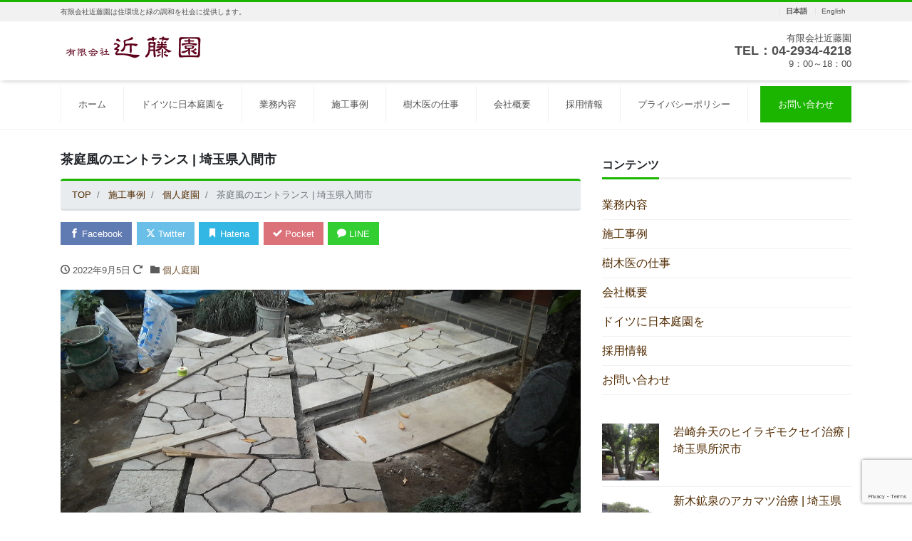

--- FILE ---
content_type: text/html; charset=UTF-8
request_url: https://kondoen.com/example/gardens/kt02/
body_size: 15448
content:
<!DOCTYPE html>
<html lang="ja" prefix="og: http://ogp.me/ns#">
<head>
<meta charset="utf-8">
<meta name="viewport" content="width=device-width, initial-scale=1">
<meta name="description" content="駐車場だった玄関先を庭にしたいという施主様の意向です。 お茶をたしなまれている奥様のご希望で、茶庭風の雰囲気にさせていただきました。">
<link rel="prev bookmark" href="https://kondoen.com/example/gardens/kt/" title="庭仕事が楽しくなる庭 | 埼玉県飯能市">
<link rel="next bookmark" href="https://kondoen.com/w-doctor/jm03/" title="羽黒神社の樹勢診断 | 埼玉県狭山市">
<meta name="author" content="有限会社近藤園 | 埼玉県入間市の造園業">
<link rel="start" href="https://kondoen.com" title="TOP">
<!-- OGP -->
<meta property="og:site_name" content="有限会社近藤園 | 埼玉県入間市の造園業">
<meta property="og:description" content="駐車場だった玄関先を庭にしたいという施主様の意向です。 お茶をたしなまれている奥様のご希望で、茶庭風の雰囲気にさせていただきました。">
<meta property="og:title" content="茶庭風のエントランス | 埼玉県入間市 | 有限会社近藤園 | 埼玉県入間市の造園業">
<meta property="og:url" content="https://kondoen.com/example/gardens/kt02/">
<meta property="og:type" content="article">
<meta property="og:image" content="https://kondoen.com/wp-content/uploads/2019/10/kojin01-0107-1024x768.jpg">
<!-- twitter:card -->
<meta name="twitter:card" content="summary_large_image">
<title>茶庭風のエントランス | 埼玉県入間市 - 有限会社近藤園 | 埼玉県入間市の造園業</title>
	<style>img:is([sizes="auto" i], [sizes^="auto," i]) { contain-intrinsic-size: 3000px 1500px }</style>
	
		<!-- All in One SEO 4.9.3 - aioseo.com -->
	<meta name="description" content="駐車場だった玄関先を庭にしたいという施主様の意向です。 お茶をたしなまれている奥様のご希望で、茶庭風の雰囲気に" />
	<meta name="robots" content="max-image-preview:large" />
	<meta name="author" content="com-solu"/>
	<link rel="canonical" href="https://kondoen.com/example/gardens/kt02/" />
	<meta name="generator" content="All in One SEO (AIOSEO) 4.9.3" />
		<meta property="og:locale" content="ja_JP" />
		<meta property="og:site_name" content="有限会社近藤園 | 埼玉県入間市の造園業 - 有限会社近藤園は住環境と緑の調和を社会に提供します。" />
		<meta property="og:type" content="article" />
		<meta property="og:title" content="茶庭風のエントランス | 埼玉県入間市 - 有限会社近藤園 | 埼玉県入間市の造園業" />
		<meta property="og:description" content="駐車場だった玄関先を庭にしたいという施主様の意向です。 お茶をたしなまれている奥様のご希望で、茶庭風の雰囲気に" />
		<meta property="og:url" content="https://kondoen.com/example/gardens/kt02/" />
		<meta property="article:published_time" content="2022-09-05T09:32:40+00:00" />
		<meta property="article:modified_time" content="2023-06-10T02:50:50+00:00" />
		<meta name="twitter:card" content="summary_large_image" />
		<meta name="twitter:title" content="茶庭風のエントランス | 埼玉県入間市 - 有限会社近藤園 | 埼玉県入間市の造園業" />
		<meta name="twitter:description" content="駐車場だった玄関先を庭にしたいという施主様の意向です。 お茶をたしなまれている奥様のご希望で、茶庭風の雰囲気に" />
		<script type="application/ld+json" class="aioseo-schema">
			{"@context":"https:\/\/schema.org","@graph":[{"@type":"BlogPosting","@id":"https:\/\/kondoen.com\/example\/gardens\/kt02\/#blogposting","name":"\u8336\u5ead\u98a8\u306e\u30a8\u30f3\u30c8\u30e9\u30f3\u30b9 | \u57fc\u7389\u770c\u5165\u9593\u5e02 - \u6709\u9650\u4f1a\u793e\u8fd1\u85e4\u5712 | \u57fc\u7389\u770c\u5165\u9593\u5e02\u306e\u9020\u5712\u696d","headline":"\u8336\u5ead\u98a8\u306e\u30a8\u30f3\u30c8\u30e9\u30f3\u30b9 | \u57fc\u7389\u770c\u5165\u9593\u5e02","author":{"@id":"https:\/\/kondoen.com\/author\/com-solu\/#author"},"publisher":{"@id":"https:\/\/kondoen.com\/#organization"},"image":{"@type":"ImageObject","url":"https:\/\/kondoen.com\/wp-content\/uploads\/2019\/10\/kojin01-0107.jpg","width":1280,"height":960},"datePublished":"2022-09-05T18:32:40+09:00","dateModified":"2023-06-10T11:50:50+09:00","inLanguage":"ja","mainEntityOfPage":{"@id":"https:\/\/kondoen.com\/example\/gardens\/kt02\/#webpage"},"isPartOf":{"@id":"https:\/\/kondoen.com\/example\/gardens\/kt02\/#webpage"},"articleSection":"\u500b\u4eba\u5ead\u5712"},{"@type":"BreadcrumbList","@id":"https:\/\/kondoen.com\/example\/gardens\/kt02\/#breadcrumblist","itemListElement":[{"@type":"ListItem","@id":"https:\/\/kondoen.com#listItem","position":1,"name":"\u30db\u30fc\u30e0","item":"https:\/\/kondoen.com","nextItem":{"@type":"ListItem","@id":"https:\/\/kondoen.com\/category\/example\/#listItem","name":"\u65bd\u5de5\u4e8b\u4f8b"}},{"@type":"ListItem","@id":"https:\/\/kondoen.com\/category\/example\/#listItem","position":2,"name":"\u65bd\u5de5\u4e8b\u4f8b","item":"https:\/\/kondoen.com\/category\/example\/","nextItem":{"@type":"ListItem","@id":"https:\/\/kondoen.com\/category\/example\/gardens\/#listItem","name":"\u500b\u4eba\u5ead\u5712"},"previousItem":{"@type":"ListItem","@id":"https:\/\/kondoen.com#listItem","name":"\u30db\u30fc\u30e0"}},{"@type":"ListItem","@id":"https:\/\/kondoen.com\/category\/example\/gardens\/#listItem","position":3,"name":"\u500b\u4eba\u5ead\u5712","item":"https:\/\/kondoen.com\/category\/example\/gardens\/","nextItem":{"@type":"ListItem","@id":"https:\/\/kondoen.com\/example\/gardens\/kt02\/#listItem","name":"\u8336\u5ead\u98a8\u306e\u30a8\u30f3\u30c8\u30e9\u30f3\u30b9 | \u57fc\u7389\u770c\u5165\u9593\u5e02"},"previousItem":{"@type":"ListItem","@id":"https:\/\/kondoen.com\/category\/example\/#listItem","name":"\u65bd\u5de5\u4e8b\u4f8b"}},{"@type":"ListItem","@id":"https:\/\/kondoen.com\/example\/gardens\/kt02\/#listItem","position":4,"name":"\u8336\u5ead\u98a8\u306e\u30a8\u30f3\u30c8\u30e9\u30f3\u30b9 | \u57fc\u7389\u770c\u5165\u9593\u5e02","previousItem":{"@type":"ListItem","@id":"https:\/\/kondoen.com\/category\/example\/gardens\/#listItem","name":"\u500b\u4eba\u5ead\u5712"}}]},{"@type":"Organization","@id":"https:\/\/kondoen.com\/#organization","name":"\u8fd1\u85e4\u5712","description":"\u6709\u9650\u4f1a\u793e\u8fd1\u85e4\u5712\u306f\u4f4f\u74b0\u5883\u3068\u7dd1\u306e\u8abf\u548c\u3092\u793e\u4f1a\u306b\u63d0\u4f9b\u3057\u307e\u3059\u3002","url":"https:\/\/kondoen.com\/"},{"@type":"Person","@id":"https:\/\/kondoen.com\/author\/com-solu\/#author","url":"https:\/\/kondoen.com\/author\/com-solu\/","name":"com-solu","image":{"@type":"ImageObject","@id":"https:\/\/kondoen.com\/example\/gardens\/kt02\/#authorImage","url":"https:\/\/secure.gravatar.com\/avatar\/fcb09dac5490bc7156a6eee1e1991480a9db5b2d9df51840bf1cf26d58b81ffd?s=96&d=mm&r=g","width":96,"height":96,"caption":"com-solu"}},{"@type":"WebPage","@id":"https:\/\/kondoen.com\/example\/gardens\/kt02\/#webpage","url":"https:\/\/kondoen.com\/example\/gardens\/kt02\/","name":"\u8336\u5ead\u98a8\u306e\u30a8\u30f3\u30c8\u30e9\u30f3\u30b9 | \u57fc\u7389\u770c\u5165\u9593\u5e02 - \u6709\u9650\u4f1a\u793e\u8fd1\u85e4\u5712 | \u57fc\u7389\u770c\u5165\u9593\u5e02\u306e\u9020\u5712\u696d","description":"\u99d0\u8eca\u5834\u3060\u3063\u305f\u7384\u95a2\u5148\u3092\u5ead\u306b\u3057\u305f\u3044\u3068\u3044\u3046\u65bd\u4e3b\u69d8\u306e\u610f\u5411\u3067\u3059\u3002 \u304a\u8336\u3092\u305f\u3057\u306a\u307e\u308c\u3066\u3044\u308b\u5965\u69d8\u306e\u3054\u5e0c\u671b\u3067\u3001\u8336\u5ead\u98a8\u306e\u96f0\u56f2\u6c17\u306b","inLanguage":"ja","isPartOf":{"@id":"https:\/\/kondoen.com\/#website"},"breadcrumb":{"@id":"https:\/\/kondoen.com\/example\/gardens\/kt02\/#breadcrumblist"},"author":{"@id":"https:\/\/kondoen.com\/author\/com-solu\/#author"},"creator":{"@id":"https:\/\/kondoen.com\/author\/com-solu\/#author"},"image":{"@type":"ImageObject","url":"https:\/\/kondoen.com\/wp-content\/uploads\/2019\/10\/kojin01-0107.jpg","@id":"https:\/\/kondoen.com\/example\/gardens\/kt02\/#mainImage","width":1280,"height":960},"primaryImageOfPage":{"@id":"https:\/\/kondoen.com\/example\/gardens\/kt02\/#mainImage"},"datePublished":"2022-09-05T18:32:40+09:00","dateModified":"2023-06-10T11:50:50+09:00"},{"@type":"WebSite","@id":"https:\/\/kondoen.com\/#website","url":"https:\/\/kondoen.com\/","name":"\u6709\u9650\u4f1a\u793e\u8fd1\u85e4\u5712 | \u57fc\u7389\u770c\u5165\u9593\u5e02\u306e\u9020\u5712\u696d","description":"\u6709\u9650\u4f1a\u793e\u8fd1\u85e4\u5712\u306f\u4f4f\u74b0\u5883\u3068\u7dd1\u306e\u8abf\u548c\u3092\u793e\u4f1a\u306b\u63d0\u4f9b\u3057\u307e\u3059\u3002","inLanguage":"ja","publisher":{"@id":"https:\/\/kondoen.com\/#organization"}}]}
		</script>
		<!-- All in One SEO -->

<link rel='dns-prefetch' href='//webfonts.xserver.jp' />
<link rel="alternate" type="application/rss+xml" title="有限会社近藤園 | 埼玉県入間市の造園業 &raquo; フィード" href="https://kondoen.com/feed/" />
<script>
window._wpemojiSettings = {"baseUrl":"https:\/\/s.w.org\/images\/core\/emoji\/16.0.1\/72x72\/","ext":".png","svgUrl":"https:\/\/s.w.org\/images\/core\/emoji\/16.0.1\/svg\/","svgExt":".svg","source":{"concatemoji":"https:\/\/kondoen.com\/wp-includes\/js\/wp-emoji-release.min.js?ver=6.8.3"}};
/*! This file is auto-generated */
!function(s,n){var o,i,e;function c(e){try{var t={supportTests:e,timestamp:(new Date).valueOf()};sessionStorage.setItem(o,JSON.stringify(t))}catch(e){}}function p(e,t,n){e.clearRect(0,0,e.canvas.width,e.canvas.height),e.fillText(t,0,0);var t=new Uint32Array(e.getImageData(0,0,e.canvas.width,e.canvas.height).data),a=(e.clearRect(0,0,e.canvas.width,e.canvas.height),e.fillText(n,0,0),new Uint32Array(e.getImageData(0,0,e.canvas.width,e.canvas.height).data));return t.every(function(e,t){return e===a[t]})}function u(e,t){e.clearRect(0,0,e.canvas.width,e.canvas.height),e.fillText(t,0,0);for(var n=e.getImageData(16,16,1,1),a=0;a<n.data.length;a++)if(0!==n.data[a])return!1;return!0}function f(e,t,n,a){switch(t){case"flag":return n(e,"\ud83c\udff3\ufe0f\u200d\u26a7\ufe0f","\ud83c\udff3\ufe0f\u200b\u26a7\ufe0f")?!1:!n(e,"\ud83c\udde8\ud83c\uddf6","\ud83c\udde8\u200b\ud83c\uddf6")&&!n(e,"\ud83c\udff4\udb40\udc67\udb40\udc62\udb40\udc65\udb40\udc6e\udb40\udc67\udb40\udc7f","\ud83c\udff4\u200b\udb40\udc67\u200b\udb40\udc62\u200b\udb40\udc65\u200b\udb40\udc6e\u200b\udb40\udc67\u200b\udb40\udc7f");case"emoji":return!a(e,"\ud83e\udedf")}return!1}function g(e,t,n,a){var r="undefined"!=typeof WorkerGlobalScope&&self instanceof WorkerGlobalScope?new OffscreenCanvas(300,150):s.createElement("canvas"),o=r.getContext("2d",{willReadFrequently:!0}),i=(o.textBaseline="top",o.font="600 32px Arial",{});return e.forEach(function(e){i[e]=t(o,e,n,a)}),i}function t(e){var t=s.createElement("script");t.src=e,t.defer=!0,s.head.appendChild(t)}"undefined"!=typeof Promise&&(o="wpEmojiSettingsSupports",i=["flag","emoji"],n.supports={everything:!0,everythingExceptFlag:!0},e=new Promise(function(e){s.addEventListener("DOMContentLoaded",e,{once:!0})}),new Promise(function(t){var n=function(){try{var e=JSON.parse(sessionStorage.getItem(o));if("object"==typeof e&&"number"==typeof e.timestamp&&(new Date).valueOf()<e.timestamp+604800&&"object"==typeof e.supportTests)return e.supportTests}catch(e){}return null}();if(!n){if("undefined"!=typeof Worker&&"undefined"!=typeof OffscreenCanvas&&"undefined"!=typeof URL&&URL.createObjectURL&&"undefined"!=typeof Blob)try{var e="postMessage("+g.toString()+"("+[JSON.stringify(i),f.toString(),p.toString(),u.toString()].join(",")+"));",a=new Blob([e],{type:"text/javascript"}),r=new Worker(URL.createObjectURL(a),{name:"wpTestEmojiSupports"});return void(r.onmessage=function(e){c(n=e.data),r.terminate(),t(n)})}catch(e){}c(n=g(i,f,p,u))}t(n)}).then(function(e){for(var t in e)n.supports[t]=e[t],n.supports.everything=n.supports.everything&&n.supports[t],"flag"!==t&&(n.supports.everythingExceptFlag=n.supports.everythingExceptFlag&&n.supports[t]);n.supports.everythingExceptFlag=n.supports.everythingExceptFlag&&!n.supports.flag,n.DOMReady=!1,n.readyCallback=function(){n.DOMReady=!0}}).then(function(){return e}).then(function(){var e;n.supports.everything||(n.readyCallback(),(e=n.source||{}).concatemoji?t(e.concatemoji):e.wpemoji&&e.twemoji&&(t(e.twemoji),t(e.wpemoji)))}))}((window,document),window._wpemojiSettings);
</script>
<style id='wp-emoji-styles-inline-css'>

	img.wp-smiley, img.emoji {
		display: inline !important;
		border: none !important;
		box-shadow: none !important;
		height: 1em !important;
		width: 1em !important;
		margin: 0 0.07em !important;
		vertical-align: -0.1em !important;
		background: none !important;
		padding: 0 !important;
	}
</style>
<link rel='stylesheet' id='wp-block-library-css' href='https://kondoen.com/wp-includes/css/dist/block-library/style.min.css?ver=6.8.3' media='all' />
<link rel='stylesheet' id='aioseo/css/src/vue/standalone/blocks/table-of-contents/global.scss-css' href='https://kondoen.com/wp-content/plugins/all-in-one-seo-pack/dist/Lite/assets/css/table-of-contents/global.e90f6d47.css?ver=4.9.3' media='all' />
<style id='global-styles-inline-css'>
:root{--wp--preset--aspect-ratio--square: 1;--wp--preset--aspect-ratio--4-3: 4/3;--wp--preset--aspect-ratio--3-4: 3/4;--wp--preset--aspect-ratio--3-2: 3/2;--wp--preset--aspect-ratio--2-3: 2/3;--wp--preset--aspect-ratio--16-9: 16/9;--wp--preset--aspect-ratio--9-16: 9/16;--wp--preset--color--black: #000000;--wp--preset--color--cyan-bluish-gray: #abb8c3;--wp--preset--color--white: #ffffff;--wp--preset--color--pale-pink: #f78da7;--wp--preset--color--vivid-red: #cf2e2e;--wp--preset--color--luminous-vivid-orange: #ff6900;--wp--preset--color--luminous-vivid-amber: #fcb900;--wp--preset--color--light-green-cyan: #7bdcb5;--wp--preset--color--vivid-green-cyan: #00d084;--wp--preset--color--pale-cyan-blue: #8ed1fc;--wp--preset--color--vivid-cyan-blue: #0693e3;--wp--preset--color--vivid-purple: #9b51e0;--wp--preset--color--liquid-theme: #1bb500;--wp--preset--color--liquid-blue: #32bdeb;--wp--preset--color--liquid-dark-blue: #00a5d4;--wp--preset--color--liquid-red: #eb6032;--wp--preset--color--liquid-orange: #ff6900;--wp--preset--color--liquid-pink: #f6adc6;--wp--preset--color--liquid-yellow: #fff100;--wp--preset--color--liquid-green: #3eb370;--wp--preset--color--liquid-purple: #745399;--wp--preset--color--liquid-white: #ffffff;--wp--preset--color--liquid-dark-gray: #333333;--wp--preset--gradient--vivid-cyan-blue-to-vivid-purple: linear-gradient(135deg,rgba(6,147,227,1) 0%,rgb(155,81,224) 100%);--wp--preset--gradient--light-green-cyan-to-vivid-green-cyan: linear-gradient(135deg,rgb(122,220,180) 0%,rgb(0,208,130) 100%);--wp--preset--gradient--luminous-vivid-amber-to-luminous-vivid-orange: linear-gradient(135deg,rgba(252,185,0,1) 0%,rgba(255,105,0,1) 100%);--wp--preset--gradient--luminous-vivid-orange-to-vivid-red: linear-gradient(135deg,rgba(255,105,0,1) 0%,rgb(207,46,46) 100%);--wp--preset--gradient--very-light-gray-to-cyan-bluish-gray: linear-gradient(135deg,rgb(238,238,238) 0%,rgb(169,184,195) 100%);--wp--preset--gradient--cool-to-warm-spectrum: linear-gradient(135deg,rgb(74,234,220) 0%,rgb(151,120,209) 20%,rgb(207,42,186) 40%,rgb(238,44,130) 60%,rgb(251,105,98) 80%,rgb(254,248,76) 100%);--wp--preset--gradient--blush-light-purple: linear-gradient(135deg,rgb(255,206,236) 0%,rgb(152,150,240) 100%);--wp--preset--gradient--blush-bordeaux: linear-gradient(135deg,rgb(254,205,165) 0%,rgb(254,45,45) 50%,rgb(107,0,62) 100%);--wp--preset--gradient--luminous-dusk: linear-gradient(135deg,rgb(255,203,112) 0%,rgb(199,81,192) 50%,rgb(65,88,208) 100%);--wp--preset--gradient--pale-ocean: linear-gradient(135deg,rgb(255,245,203) 0%,rgb(182,227,212) 50%,rgb(51,167,181) 100%);--wp--preset--gradient--electric-grass: linear-gradient(135deg,rgb(202,248,128) 0%,rgb(113,206,126) 100%);--wp--preset--gradient--midnight: linear-gradient(135deg,rgb(2,3,129) 0%,rgb(40,116,252) 100%);--wp--preset--font-size--small: 13px;--wp--preset--font-size--medium: clamp(14px, 0.875rem + ((1vw - 3.2px) * 0.732), 20px);--wp--preset--font-size--large: clamp(22.041px, 1.378rem + ((1vw - 3.2px) * 1.702), 36px);--wp--preset--font-size--x-large: clamp(25.014px, 1.563rem + ((1vw - 3.2px) * 2.071), 42px);--wp--preset--font-size--xx-large: clamp(2rem, 2rem + ((1vw - 0.2rem) * 7.805), 6rem);--wp--preset--font-family--yu-gothic: Verdana, '游ゴシック Medium', 'Yu Gothic Medium', YuGothic, '游ゴシック体', sans-serif;--wp--preset--font-family--yu-mincho: 'Yu Mincho', 'YuMincho', '游明朝', serif;--wp--preset--font-family--sans-serif: Helvetica, Arial, sans-serif;--wp--preset--font-family--serif: Times, 'Times New Roman', serif;--wp--preset--spacing--20: 0.44rem;--wp--preset--spacing--30: 0.67rem;--wp--preset--spacing--40: 1rem;--wp--preset--spacing--50: 1.5rem;--wp--preset--spacing--60: 2.25rem;--wp--preset--spacing--70: 3.38rem;--wp--preset--spacing--80: 5.06rem;--wp--preset--spacing--1: 1rem;--wp--preset--spacing--2: 2rem;--wp--preset--spacing--3: 3rem;--wp--preset--spacing--4: 4rem;--wp--preset--spacing--5: 5rem;--wp--preset--shadow--natural: 6px 6px 9px rgba(0, 0, 0, 0.2);--wp--preset--shadow--deep: 12px 12px 50px rgba(0, 0, 0, 0.4);--wp--preset--shadow--sharp: 6px 6px 0px rgba(0, 0, 0, 0.2);--wp--preset--shadow--outlined: 6px 6px 0px -3px rgba(255, 255, 255, 1), 6px 6px rgba(0, 0, 0, 1);--wp--preset--shadow--crisp: 6px 6px 0px rgba(0, 0, 0, 1);}:root { --wp--style--global--content-size: 1024px;--wp--style--global--wide-size: 1140px; }:where(body) { margin: 0; }.wp-site-blocks { padding-top: var(--wp--style--root--padding-top); padding-bottom: var(--wp--style--root--padding-bottom); }.has-global-padding { padding-right: var(--wp--style--root--padding-right); padding-left: var(--wp--style--root--padding-left); }.has-global-padding > .alignfull { margin-right: calc(var(--wp--style--root--padding-right) * -1); margin-left: calc(var(--wp--style--root--padding-left) * -1); }.has-global-padding :where(:not(.alignfull.is-layout-flow) > .has-global-padding:not(.wp-block-block, .alignfull)) { padding-right: 0; padding-left: 0; }.has-global-padding :where(:not(.alignfull.is-layout-flow) > .has-global-padding:not(.wp-block-block, .alignfull)) > .alignfull { margin-left: 0; margin-right: 0; }.wp-site-blocks > .alignleft { float: left; margin-right: 2em; }.wp-site-blocks > .alignright { float: right; margin-left: 2em; }.wp-site-blocks > .aligncenter { justify-content: center; margin-left: auto; margin-right: auto; }:where(.wp-site-blocks) > * { margin-block-start: 2rem; margin-block-end: 0; }:where(.wp-site-blocks) > :first-child { margin-block-start: 0; }:where(.wp-site-blocks) > :last-child { margin-block-end: 0; }:root { --wp--style--block-gap: 2rem; }:root :where(.is-layout-flow) > :first-child{margin-block-start: 0;}:root :where(.is-layout-flow) > :last-child{margin-block-end: 0;}:root :where(.is-layout-flow) > *{margin-block-start: 2rem;margin-block-end: 0;}:root :where(.is-layout-constrained) > :first-child{margin-block-start: 0;}:root :where(.is-layout-constrained) > :last-child{margin-block-end: 0;}:root :where(.is-layout-constrained) > *{margin-block-start: 2rem;margin-block-end: 0;}:root :where(.is-layout-flex){gap: 2rem;}:root :where(.is-layout-grid){gap: 2rem;}.is-layout-flow > .alignleft{float: left;margin-inline-start: 0;margin-inline-end: 2em;}.is-layout-flow > .alignright{float: right;margin-inline-start: 2em;margin-inline-end: 0;}.is-layout-flow > .aligncenter{margin-left: auto !important;margin-right: auto !important;}.is-layout-constrained > .alignleft{float: left;margin-inline-start: 0;margin-inline-end: 2em;}.is-layout-constrained > .alignright{float: right;margin-inline-start: 2em;margin-inline-end: 0;}.is-layout-constrained > .aligncenter{margin-left: auto !important;margin-right: auto !important;}.is-layout-constrained > :where(:not(.alignleft):not(.alignright):not(.alignfull)){max-width: var(--wp--style--global--content-size);margin-left: auto !important;margin-right: auto !important;}.is-layout-constrained > .alignwide{max-width: var(--wp--style--global--wide-size);}body .is-layout-flex{display: flex;}.is-layout-flex{flex-wrap: wrap;align-items: center;}.is-layout-flex > :is(*, div){margin: 0;}body .is-layout-grid{display: grid;}.is-layout-grid > :is(*, div){margin: 0;}body{--wp--style--root--padding-top: 0px;--wp--style--root--padding-right: 0px;--wp--style--root--padding-bottom: 0px;--wp--style--root--padding-left: 0px;}a:where(:not(.wp-element-button)){text-decoration: underline;}:root :where(.wp-element-button, .wp-block-button__link){background-color: #32373c;border-width: 0;color: #fff;font-family: inherit;font-size: inherit;line-height: inherit;padding: calc(0.667em + 2px) calc(1.333em + 2px);text-decoration: none;}.has-black-color{color: var(--wp--preset--color--black) !important;}.has-cyan-bluish-gray-color{color: var(--wp--preset--color--cyan-bluish-gray) !important;}.has-white-color{color: var(--wp--preset--color--white) !important;}.has-pale-pink-color{color: var(--wp--preset--color--pale-pink) !important;}.has-vivid-red-color{color: var(--wp--preset--color--vivid-red) !important;}.has-luminous-vivid-orange-color{color: var(--wp--preset--color--luminous-vivid-orange) !important;}.has-luminous-vivid-amber-color{color: var(--wp--preset--color--luminous-vivid-amber) !important;}.has-light-green-cyan-color{color: var(--wp--preset--color--light-green-cyan) !important;}.has-vivid-green-cyan-color{color: var(--wp--preset--color--vivid-green-cyan) !important;}.has-pale-cyan-blue-color{color: var(--wp--preset--color--pale-cyan-blue) !important;}.has-vivid-cyan-blue-color{color: var(--wp--preset--color--vivid-cyan-blue) !important;}.has-vivid-purple-color{color: var(--wp--preset--color--vivid-purple) !important;}.has-liquid-theme-color{color: var(--wp--preset--color--liquid-theme) !important;}.has-liquid-blue-color{color: var(--wp--preset--color--liquid-blue) !important;}.has-liquid-dark-blue-color{color: var(--wp--preset--color--liquid-dark-blue) !important;}.has-liquid-red-color{color: var(--wp--preset--color--liquid-red) !important;}.has-liquid-orange-color{color: var(--wp--preset--color--liquid-orange) !important;}.has-liquid-pink-color{color: var(--wp--preset--color--liquid-pink) !important;}.has-liquid-yellow-color{color: var(--wp--preset--color--liquid-yellow) !important;}.has-liquid-green-color{color: var(--wp--preset--color--liquid-green) !important;}.has-liquid-purple-color{color: var(--wp--preset--color--liquid-purple) !important;}.has-liquid-white-color{color: var(--wp--preset--color--liquid-white) !important;}.has-liquid-dark-gray-color{color: var(--wp--preset--color--liquid-dark-gray) !important;}.has-black-background-color{background-color: var(--wp--preset--color--black) !important;}.has-cyan-bluish-gray-background-color{background-color: var(--wp--preset--color--cyan-bluish-gray) !important;}.has-white-background-color{background-color: var(--wp--preset--color--white) !important;}.has-pale-pink-background-color{background-color: var(--wp--preset--color--pale-pink) !important;}.has-vivid-red-background-color{background-color: var(--wp--preset--color--vivid-red) !important;}.has-luminous-vivid-orange-background-color{background-color: var(--wp--preset--color--luminous-vivid-orange) !important;}.has-luminous-vivid-amber-background-color{background-color: var(--wp--preset--color--luminous-vivid-amber) !important;}.has-light-green-cyan-background-color{background-color: var(--wp--preset--color--light-green-cyan) !important;}.has-vivid-green-cyan-background-color{background-color: var(--wp--preset--color--vivid-green-cyan) !important;}.has-pale-cyan-blue-background-color{background-color: var(--wp--preset--color--pale-cyan-blue) !important;}.has-vivid-cyan-blue-background-color{background-color: var(--wp--preset--color--vivid-cyan-blue) !important;}.has-vivid-purple-background-color{background-color: var(--wp--preset--color--vivid-purple) !important;}.has-liquid-theme-background-color{background-color: var(--wp--preset--color--liquid-theme) !important;}.has-liquid-blue-background-color{background-color: var(--wp--preset--color--liquid-blue) !important;}.has-liquid-dark-blue-background-color{background-color: var(--wp--preset--color--liquid-dark-blue) !important;}.has-liquid-red-background-color{background-color: var(--wp--preset--color--liquid-red) !important;}.has-liquid-orange-background-color{background-color: var(--wp--preset--color--liquid-orange) !important;}.has-liquid-pink-background-color{background-color: var(--wp--preset--color--liquid-pink) !important;}.has-liquid-yellow-background-color{background-color: var(--wp--preset--color--liquid-yellow) !important;}.has-liquid-green-background-color{background-color: var(--wp--preset--color--liquid-green) !important;}.has-liquid-purple-background-color{background-color: var(--wp--preset--color--liquid-purple) !important;}.has-liquid-white-background-color{background-color: var(--wp--preset--color--liquid-white) !important;}.has-liquid-dark-gray-background-color{background-color: var(--wp--preset--color--liquid-dark-gray) !important;}.has-black-border-color{border-color: var(--wp--preset--color--black) !important;}.has-cyan-bluish-gray-border-color{border-color: var(--wp--preset--color--cyan-bluish-gray) !important;}.has-white-border-color{border-color: var(--wp--preset--color--white) !important;}.has-pale-pink-border-color{border-color: var(--wp--preset--color--pale-pink) !important;}.has-vivid-red-border-color{border-color: var(--wp--preset--color--vivid-red) !important;}.has-luminous-vivid-orange-border-color{border-color: var(--wp--preset--color--luminous-vivid-orange) !important;}.has-luminous-vivid-amber-border-color{border-color: var(--wp--preset--color--luminous-vivid-amber) !important;}.has-light-green-cyan-border-color{border-color: var(--wp--preset--color--light-green-cyan) !important;}.has-vivid-green-cyan-border-color{border-color: var(--wp--preset--color--vivid-green-cyan) !important;}.has-pale-cyan-blue-border-color{border-color: var(--wp--preset--color--pale-cyan-blue) !important;}.has-vivid-cyan-blue-border-color{border-color: var(--wp--preset--color--vivid-cyan-blue) !important;}.has-vivid-purple-border-color{border-color: var(--wp--preset--color--vivid-purple) !important;}.has-liquid-theme-border-color{border-color: var(--wp--preset--color--liquid-theme) !important;}.has-liquid-blue-border-color{border-color: var(--wp--preset--color--liquid-blue) !important;}.has-liquid-dark-blue-border-color{border-color: var(--wp--preset--color--liquid-dark-blue) !important;}.has-liquid-red-border-color{border-color: var(--wp--preset--color--liquid-red) !important;}.has-liquid-orange-border-color{border-color: var(--wp--preset--color--liquid-orange) !important;}.has-liquid-pink-border-color{border-color: var(--wp--preset--color--liquid-pink) !important;}.has-liquid-yellow-border-color{border-color: var(--wp--preset--color--liquid-yellow) !important;}.has-liquid-green-border-color{border-color: var(--wp--preset--color--liquid-green) !important;}.has-liquid-purple-border-color{border-color: var(--wp--preset--color--liquid-purple) !important;}.has-liquid-white-border-color{border-color: var(--wp--preset--color--liquid-white) !important;}.has-liquid-dark-gray-border-color{border-color: var(--wp--preset--color--liquid-dark-gray) !important;}.has-vivid-cyan-blue-to-vivid-purple-gradient-background{background: var(--wp--preset--gradient--vivid-cyan-blue-to-vivid-purple) !important;}.has-light-green-cyan-to-vivid-green-cyan-gradient-background{background: var(--wp--preset--gradient--light-green-cyan-to-vivid-green-cyan) !important;}.has-luminous-vivid-amber-to-luminous-vivid-orange-gradient-background{background: var(--wp--preset--gradient--luminous-vivid-amber-to-luminous-vivid-orange) !important;}.has-luminous-vivid-orange-to-vivid-red-gradient-background{background: var(--wp--preset--gradient--luminous-vivid-orange-to-vivid-red) !important;}.has-very-light-gray-to-cyan-bluish-gray-gradient-background{background: var(--wp--preset--gradient--very-light-gray-to-cyan-bluish-gray) !important;}.has-cool-to-warm-spectrum-gradient-background{background: var(--wp--preset--gradient--cool-to-warm-spectrum) !important;}.has-blush-light-purple-gradient-background{background: var(--wp--preset--gradient--blush-light-purple) !important;}.has-blush-bordeaux-gradient-background{background: var(--wp--preset--gradient--blush-bordeaux) !important;}.has-luminous-dusk-gradient-background{background: var(--wp--preset--gradient--luminous-dusk) !important;}.has-pale-ocean-gradient-background{background: var(--wp--preset--gradient--pale-ocean) !important;}.has-electric-grass-gradient-background{background: var(--wp--preset--gradient--electric-grass) !important;}.has-midnight-gradient-background{background: var(--wp--preset--gradient--midnight) !important;}.has-small-font-size{font-size: var(--wp--preset--font-size--small) !important;}.has-medium-font-size{font-size: var(--wp--preset--font-size--medium) !important;}.has-large-font-size{font-size: var(--wp--preset--font-size--large) !important;}.has-x-large-font-size{font-size: var(--wp--preset--font-size--x-large) !important;}.has-xx-large-font-size{font-size: var(--wp--preset--font-size--xx-large) !important;}.has-yu-gothic-font-family{font-family: var(--wp--preset--font-family--yu-gothic) !important;}.has-yu-mincho-font-family{font-family: var(--wp--preset--font-family--yu-mincho) !important;}.has-sans-serif-font-family{font-family: var(--wp--preset--font-family--sans-serif) !important;}.has-serif-font-family{font-family: var(--wp--preset--font-family--serif) !important;}
:root :where(.wp-block-pullquote){font-size: clamp(0.984em, 0.984rem + ((1vw - 0.2em) * 1.007), 1.5em);line-height: 1.6;}
:root :where(p){margin-top: 0;margin-bottom: 1rem !important;}
</style>
<link rel='stylesheet' id='contact-form-7-css' href='https://kondoen.com/wp-content/plugins/contact-form-7/includes/css/styles.css?ver=6.1.4' media='all' />
<link rel='stylesheet' id='fontawesome-css-6-css' href='https://kondoen.com/wp-content/plugins/wp-font-awesome/font-awesome/css/fontawesome-all.min.css?ver=1.8.0' media='all' />
<link rel='stylesheet' id='fontawesome-css-4-css' href='https://kondoen.com/wp-content/plugins/wp-font-awesome/font-awesome/css/v4-shims.min.css?ver=1.8.0' media='all' />
<link rel='stylesheet' id='parent-style-css' href='https://kondoen.com/wp-content/themes/liquid-corporate/style.css?ver=6.8.3' media='all' />
<link rel='stylesheet' id='child-style-css' href='https://kondoen.com/wp-content/themes/lc-child/style.css?ver=6.8.3' media='all' />
<link rel='stylesheet' id='bootstrap-css' href='https://kondoen.com/wp-content/themes/liquid-corporate/css/bootstrap.min.css?ver=6.8.3' media='all' />
<link rel='stylesheet' id='icomoon-css' href='https://kondoen.com/wp-content/themes/liquid-corporate/css/icomoon.css?ver=6.8.3' media='all' />
<link rel='stylesheet' id='liquid-style-css' href='https://kondoen.com/wp-content/themes/lc-child/style.css?ver=6.8.3' media='all' />
<link rel='stylesheet' id='liquid-block-style-css' href='https://kondoen.com/wp-content/themes/liquid-corporate/css/block.css?ver=6.8.3' media='all' />
<link rel='stylesheet' id='tablepress-default-css' href='https://kondoen.com/wp-content/uploads/tablepress-combined.min.css?ver=36' media='all' />
<script src="https://kondoen.com/wp-includes/js/jquery/jquery.min.js?ver=3.7.1" id="jquery-core-js"></script>
<script src="https://kondoen.com/wp-includes/js/jquery/jquery-migrate.min.js?ver=3.4.1" id="jquery-migrate-js"></script>
<script src="//webfonts.xserver.jp/js/xserverv3.js?fadein=0&amp;ver=2.0.9" id="typesquare_std-js"></script>
<script src="https://kondoen.com/wp-content/themes/liquid-corporate/js/bootstrap.min.js?ver=6.8.3" id="bootstrap-js"></script>
<link rel="https://api.w.org/" href="https://kondoen.com/wp-json/" /><link rel="alternate" title="JSON" type="application/json" href="https://kondoen.com/wp-json/wp/v2/posts/378" /><link rel="EditURI" type="application/rsd+xml" title="RSD" href="https://kondoen.com/xmlrpc.php?rsd" />
<link rel='shortlink' href='https://kondoen.com/?p=378' />
<link rel="alternate" title="oEmbed (JSON)" type="application/json+oembed" href="https://kondoen.com/wp-json/oembed/1.0/embed?url=https%3A%2F%2Fkondoen.com%2Fexample%2Fgardens%2Fkt02%2F" />
<link rel="alternate" title="oEmbed (XML)" type="text/xml+oembed" href="https://kondoen.com/wp-json/oembed/1.0/embed?url=https%3A%2F%2Fkondoen.com%2Fexample%2Fgardens%2Fkt02%2F&#038;format=xml" />
		<style id="wp-custom-css">
			/* --- お問い合わせフォーム --- */
/* デザインカスタマイズ */
div.wpcf7 { background:#fafafa; border:1px solid #ddd; padding:0px; -moz-border-radius:10px; -khtml-border-radius:10px; -webkit-border-radius:10px; border-radius:10px; margin:0 0 30px 0; }
div.wpcf7 p { padding:20px 20px 0; margin:0; font-size:11px; }
div.wpcf7 input, .wpcf7 textarea { border:1px solid #ccc; padding:8px; font-size:14px; }
div.wpcf7 textarea { width:97.5%; height:300px; }
div.wpcf7 input.wpcf7-submit {
   cursor:pointer; color:#fff; font-weight:bold; font-size:14px; width:200px; height:45px; margin:0 auto; display:block;
   -moz-border-radius:5px; -khtml-border-radius:5px; -webkit-border-radius:5px; border-radius:5px;
   background:#333; box-shadow: 0px 0px 3px 0px rgba(0, 0, 0, 0.5), inset 0px 32px 0px -12px #808080; border:1px solid #666;
}
div.wpcf7 input.wpcf7-submit:hover { background:#006080; box-shadow: 0px 0px 3px 0px rgba(0, 0, 0, 0.5), inset 0px 32px 0px -12px #007ea8; border:1px solid #006080; }
.wpcf7 input.wpcf7-submit:active { box-shadow:none; bottom:-2px; position:relative; }
.wpcf7 input:focus, .wpcf7 textarea:focus { border:1px solid #009de1; }
.wpcf7-captchac { border:1px solid #ccc; }
 
 
/* エラー個所をわかりやすく表示 */
.wpcf7 .wpcf7-not-valid { background: #ffb6c1; }
.wpcf7 span.wpcf7-not-valid-tip {font-size: 80%;}
.wpcf7 .wpcf7-response-output {margin: 10px 0 0; padding: 8px 35px 8px 14px; text-shadow: 0 1px 0 rgba(255, 255, 255, 0.5);
    -webkit-border-radius: 4px; -moz-border-radius: 4px; border-radius: 4px; }
.wpcf7 .wpcf7-validation-errors {color: #B94A48; background-color: #F2DEDE; border: 1px solid #EED3D7;}
.wpcf7 .wpcf7-mail-sent-ok {color: #3A87AD; background-color: #D9EDF7; border: 1px solid #BCE8F1;}
 
/* 必須赤色表示 */
.wpcf7 .required { color: #f00;}
/* 任意緑色表示 */
.wpcf7 .any{ color: #080;}

.clear { clear:both; }

ul.pp, ol {
  color: #1e366a;
  border-top: solid #1e366a 1px;/*上のボーダー*/
  border-bottom: solid #1e366a 1px;/*下のボーダー*/
  padding: 0.5em 0 0.5em 1.5em;
}

ul.pp li, ol li {
  line-height: 1.5;
  padding: 0.5em 0;
}

    h2.pp{
    	position: relative;
    	overflow: hidden;
    	padding-bottom: 5px;
    	font-size:20px;
    }
    h2.pp::before,
    h2.pp::after{
    	content: "";
    	position: absolute;
    	bottom: 0;
    }
    h2.pp:before{
    	border-bottom: 3px solid #325A8C;
    	width: 100%;
    }
    h2.pp:after{
    	border-bottom: 3px solid #D8D8D8;
    	width: 100%;
    }

h3.gy {
position: relative;
background: #f4f4f4;
padding: 2px 5px 2px 20px;
font-size: 20px;
color: #474747;
border-radius: 0 10px 10px 0;
	margin:12px 16px;
}

h3.gy:before {
font-family: "Font Awesome 5 Free";
content: "\f06c";
	font-weight: 900;
	font-size: 100%;
display: inline-block;
line-height: 40px;
position: absolute;
padding: 0em;
color: #6b6f59;
background: #f8b862;
width: 40px;
text-align: center;
height: 40px;
line-height: 40px;
left: -1.35em;
top: 50%;
-moz-transform: translateY(-50%);
-webkit-transform: translateY(-50%);
-ms-transform: translateY(-50%);
transform: translateY(-50%);
border-radius: 50%;
box-shadow: 1px 1px 2px rgba(0, 0, 0, 0.29);
}

*, *:before, *:after {
	box-sizing: border-box;
}
.col_2{
	width: 100%;
	display: flex;
	display: -ms-flexbox; /* IE10 */
	flex-wrap: wrap;
	-ms-flex-wrap: wrap; /* IE10 */
}
.col_2 > div{
	width: 50%;
	padding: 10px;
	text-align:center;
}
@media screen and (max-width: 960px) {
	.col_2 > div{
		width: 100%;
	}
}

.col_2 h3 {
background: linear-gradient(transparent 70%, #a7d6ff 70%);
		text-align:left;
}

a.cp_btn {
display: inline-block;
position: relative;
width: 160px;
padding: 0.8em;
text-align: center;
border-top: 2px solid #FBC02D;
border-bottom: 2px solid #FBC02D;
text-decoration: none;
font-weight: bold;
color: #FBC02D;
}
a.cp_btn:before, a.cp_btn:after {
content: '';
position: absolute;
top: -7px;
width: 2px;
height: calc(100% + 14px);
background-color: #FBC02D;
transition: .3s;
}
a.cp_btn:before {
left: 7px;
}
a.cp_btn:after {
right: 7px;
}
a.cp_btn:hover:before{
top: 0px;
left:0;
height: 100%;
}
a.cp_btn:hover:after{
top: 0px;
right: 0;
height: 100%;
}

.contact {
width: 170px;
font-size: 18px;
font-weight: bold;
text-align: center;
text-decoration:none;
color: #ffffff;
	margin-top:10px;
padding: 10px 30px;
border-radius: 5px;
border: 0;
border-bottom : 1px solid #757575 ;
}
.contact:hover {
opacity: 0.5;
}
.type-blue {
background: #49a9d4;
}
.chuo-yose {
text-align: center;
}		</style>
		

<!-- hreflang -->
<link rel="alternate" hreflang="ja" href="https://kondoen.com/example/gardens/kt02/">
<link rel="alternate" hreflang="en" href="https://kondoen.com/en/example/gardens/kt02/">

<!-- CSS -->
<style>
/*  customize  */
.liquid_bg, .carousel-indicators .active, .icon_big, .navbar-nav > .nav-item:last-child:not(.sticky-none) a,
.has-liquid-theme-background-color {
    background-color: #1bb500 !important;
}
.liquid_bc, .post_body h1 span, .post_body h2 span, .ttl span,
.widget h1 > span, .widget h2 > span,
.archive .ttl_h1, .search .ttl_h1, .headline, .formbox a,
.has-liquid-theme-background-color.is-style-blockbox {
    border-color: #1bb500 !important;
}
.breadcrumb {
    border-top: 3px solid #1bb500 !important;
}
.liquid_color, .navbar .current-menu-item, .navbar .current-menu-parent, .navbar .current_page_item,
.has-liquid-theme-color {
    color: #1bb500 !important;
}
a, a:hover, a:active, a:visited,
.post_body a, .post_body a:hover, .post_body a:active, .post_body a:visited,
footer a, footer a:hover, footer a:active, footer a:visited {
    color: #512b00;
}
.dropdown-menu, .dropdown-item:focus, .dropdown-item:hover {
    background-color: #;
}
body .headline, body .headline a, .navbar, body .navbar a {
    color: #4f4f4f !important;
}
.headline .sns a, .navbar-toggler .icon-bar {
    background-color: #4f4f4f !important;
}
/*  custom head  */
</style>
</head>

<body data-rsssl=1 class="wp-singular post-template-default single single-post postid-378 single-format-standard wp-theme-liquid-corporate wp-child-theme-lc-child category_4">


<div class="wrapper">
<div class="headline">

    <div class="logo_text">
        <div class="container">
            <div class="row">
                <div class="col-md-3 order-md-last">
                                        <div class="lang">
                        <span class="lang_001" title="ja">
                            日本語</span>
                        <a href="https://kondoen.com/en/example/gardens/kt02/" class="lang_002" title="en">
                            English</a>
                                                                    </div>
                                    </div>
                <div class="col-md-9 order-md-first">
                                        <div class="subttl">
                        有限会社近藤園は住環境と緑の調和を社会に提供します。                    </div>
                                    </div>
            </div>
                    </div>
    </div>

    <div class="container">
        <div class="row">
            <div class="col-sm-6">
                <a href="https://kondoen.com" title="有限会社近藤園 | 埼玉県入間市の造園業" class="logo">
                                        <img src="https://kondoen.com/wp-content/uploads/2018/09/cropped-kondoen-logo-2.png" alt="有限会社近藤園 | 埼玉県入間市の造園業">
                                    </a>
            </div>
            <div class="col-sm-6">
                                                <div class="com">
                                        <div class="com_name">有限会社近藤園</div>
                                                            <div class="com_tel">TEL：04-2934-4218</div>
                                                            <div class="com_open">9：00～18：00</div>
                                    </div>
                            </div>
        </div>
    </div>
</div>

<nav class="navbar navbar-light navbar-expand-md flex-column">
    <div class="container">
                <!-- Global Menu -->
        <ul id="menu-global" class="nav navbar-nav"><li id="menu-item-353" class="menu-item menu-item-type-custom menu-item-object-custom menu-item-home menu-item-353 nav-item"><a href="https://kondoen.com">ホーム</a></li>
<li id="menu-item-355" class="menu-item menu-item-type-post_type menu-item-object-page menu-item-355 nav-item"><a href="https://kondoen.com/japanese-garden-in-germany/">ドイツに日本庭園を</a></li>
<li id="menu-item-356" class="menu-item menu-item-type-post_type menu-item-object-page menu-item-356 nav-item"><a href="https://kondoen.com/business-content/">業務内容</a></li>
<li id="menu-item-434" class="menu-item menu-item-type-post_type menu-item-object-page menu-item-434 nav-item"><a href="https://kondoen.com/examples/">施工事例</a></li>
<li id="menu-item-433" class="menu-item menu-item-type-custom menu-item-object-custom menu-item-433 nav-item"><a href="https://kondoen.com/w-doctor/">樹木医の仕事</a></li>
<li id="menu-item-432" class="menu-item menu-item-type-post_type menu-item-object-page menu-item-432 nav-item"><a href="https://kondoen.com/company-profile/">会社概要</a></li>
<li id="menu-item-459" class="menu-item menu-item-type-custom menu-item-object-custom menu-item-459 nav-item"><a href="https://en-gage.net/kondoen_career/">採用情報</a></li>
<li id="menu-item-354" class="menu-item menu-item-type-post_type menu-item-object-page menu-item-privacy-policy menu-item-354 nav-item"><a rel="privacy-policy" href="https://kondoen.com/privacy-policy/">プライバシーポリシー</a></li>
<li id="menu-item-431" class="menu-item menu-item-type-post_type menu-item-object-page menu-item-431 nav-item"><a href="https://kondoen.com/contact/">お問い合わせ</a></li>
</ul>                <button type="button" class="navbar-toggler collapsed">
            <span class="sr-only">Menu</span>
            <span class="icon-bar top-bar"></span>
            <span class="icon-bar middle-bar"></span>
            <span class="icon-bar bottom-bar"></span>
        </button>
            </div>
        <div class="container searchform_nav d-none d-md-none">
        <div class="searchform">
    <form action="https://kondoen.com/" method="get" class="search-form">
        <fieldset class="form-group">
            <label class="screen-reader-text">検索</label>
            <input type="text" name="s" value="" placeholder="検索" class="form-control search-text">
            <button type="submit" value="Search" class="btn btn-primary"><i class="icon icon-search"></i></button>
        </fieldset>
    </form>
</div>    </div>
</nav>


<div class="detail post-378 post type-post status-publish format-standard has-post-thumbnail hentry category-gardens">
    <div class="container">
        <div class="row">
            <div class="col-md-8 mainarea">

                                
                
                <h1 class="ttl_h1 entry-title" title="茶庭風のエントランス | 埼玉県入間市">
                    茶庭風のエントランス | 埼玉県入間市                </h1>

                <!-- pan -->
                                <nav aria-label="breadcrumb">
                    <ul class="breadcrumb" itemscope itemtype="http://schema.org/BreadcrumbList">
                        <li class="breadcrumb-item" itemprop="itemListElement" itemscope itemtype="http://schema.org/ListItem">
                            <a href="https://kondoen.com" itemprop="item"><span itemprop="name">TOP</span></a>
                            <meta itemprop="position" content="1">
                        </li>
                                                                                                <li class="breadcrumb-item" itemprop="itemListElement" itemscope itemtype="http://schema.org/ListItem">
                            <a href="https://kondoen.com/category/example/" itemprop="item"><span itemprop="name">施工事例</span></a>
                            <meta itemprop="position" content="2">
                        </li>
                                                                                                <li class="breadcrumb-item" itemprop="itemListElement" itemscope itemtype="http://schema.org/ListItem">
                            <a href="https://kondoen.com/category/example/gardens/" itemprop="item"><span itemprop="name">個人庭園</span></a>
                            <meta itemprop="position" content="3">
                        </li>
                                                                                                <li class="breadcrumb-item active" itemprop="itemListElement" itemscope itemtype="http://schema.org/ListItem" aria-current="page">
                            <a href="https://kondoen.com/example/gardens/kt02/" itemprop="item" aria-disabled="true"><span itemprop="name">茶庭風のエントランス | 埼玉県入間市</span></a>
                            <meta itemprop="position" content="4">
                        </li>
                    </ul>
                </nav>

                <div class="detail_text">

                    <div class="share"><a href="https://www.facebook.com/sharer.php?u=https://kondoen.com/example/gardens/kt02/&amp;t=%E8%8C%B6%E5%BA%AD%E9%A2%A8%E3%81%AE%E3%82%A8%E3%83%B3%E3%83%88%E3%83%A9%E3%83%B3%E3%82%B9+%7C+%E5%9F%BC%E7%8E%89%E7%9C%8C%E5%85%A5%E9%96%93%E5%B8%82+-+%E6%9C%89%E9%99%90%E4%BC%9A%E7%A4%BE%E8%BF%91%E8%97%A4%E5%9C%92+%7C+%E5%9F%BC%E7%8E%89%E7%9C%8C%E5%85%A5%E9%96%93%E5%B8%82%E3%81%AE%E9%80%A0%E5%9C%92%E6%A5%AD" target="_blank" class="share_facebook"><i class="icon icon-facebook"></i> Facebook</a><a href="https://twitter.com/intent/tweet?text=%E8%8C%B6%E5%BA%AD%E9%A2%A8%E3%81%AE%E3%82%A8%E3%83%B3%E3%83%88%E3%83%A9%E3%83%B3%E3%82%B9+%7C+%E5%9F%BC%E7%8E%89%E7%9C%8C%E5%85%A5%E9%96%93%E5%B8%82+-+%E6%9C%89%E9%99%90%E4%BC%9A%E7%A4%BE%E8%BF%91%E8%97%A4%E5%9C%92+%7C+%E5%9F%BC%E7%8E%89%E7%9C%8C%E5%85%A5%E9%96%93%E5%B8%82%E3%81%AE%E9%80%A0%E5%9C%92%E6%A5%AD&url=https://kondoen.com/example/gardens/kt02/" target="_blank" class="share_twitter"><i class="icon icon-twitter"></i> Twitter</a><a href="https://b.hatena.ne.jp/add?mode=confirm&url=https://kondoen.com/example/gardens/kt02/&title=%E8%8C%B6%E5%BA%AD%E9%A2%A8%E3%81%AE%E3%82%A8%E3%83%B3%E3%83%88%E3%83%A9%E3%83%B3%E3%82%B9+%7C+%E5%9F%BC%E7%8E%89%E7%9C%8C%E5%85%A5%E9%96%93%E5%B8%82+-+%E6%9C%89%E9%99%90%E4%BC%9A%E7%A4%BE%E8%BF%91%E8%97%A4%E5%9C%92+%7C+%E5%9F%BC%E7%8E%89%E7%9C%8C%E5%85%A5%E9%96%93%E5%B8%82%E3%81%AE%E9%80%A0%E5%9C%92%E6%A5%AD" target="_blank" class="share_hatena"><i class="icon icon-bookmark"></i> Hatena</a><a href="https://getpocket.com/edit?url=https://kondoen.com/example/gardens/kt02/&title=%E8%8C%B6%E5%BA%AD%E9%A2%A8%E3%81%AE%E3%82%A8%E3%83%B3%E3%83%88%E3%83%A9%E3%83%B3%E3%82%B9+%7C+%E5%9F%BC%E7%8E%89%E7%9C%8C%E5%85%A5%E9%96%93%E5%B8%82+-+%E6%9C%89%E9%99%90%E4%BC%9A%E7%A4%BE%E8%BF%91%E8%97%A4%E5%9C%92+%7C+%E5%9F%BC%E7%8E%89%E7%9C%8C%E5%85%A5%E9%96%93%E5%B8%82%E3%81%AE%E9%80%A0%E5%9C%92%E6%A5%AD" target="_blank" class="share_pocket"><i class="icon icon-checkmark"></i> Pocket</a><a href="https://line.me/R/msg/text/?%E8%8C%B6%E5%BA%AD%E9%A2%A8%E3%81%AE%E3%82%A8%E3%83%B3%E3%83%88%E3%83%A9%E3%83%B3%E3%82%B9+%7C+%E5%9F%BC%E7%8E%89%E7%9C%8C%E5%85%A5%E9%96%93%E5%B8%82+-+%E6%9C%89%E9%99%90%E4%BC%9A%E7%A4%BE%E8%BF%91%E8%97%A4%E5%9C%92+%7C+%E5%9F%BC%E7%8E%89%E7%9C%8C%E5%85%A5%E9%96%93%E5%B8%82%E3%81%AE%E9%80%A0%E5%9C%92%E6%A5%AD%0D%0Ahttps://kondoen.com/example/gardens/kt02/" target="_blank" class="share_line"><i class="icon icon-bubble"></i> LINE</a></div>
                    <div class="post_meta">
                        <span class="post_time">
                                                        <i class="icon icon-clock" title=" 2022/09/05 18:32"></i> <time class="date published">2022年9月5日</time> <i class="icon icon-spinner11" title=" 2023/06/10 11:50"></i> <time class="date updated d-none">2023年6月10日</time>
                                                    </span>
                                                <span class="post_cat"><i class="icon icon-folder"></i>
                            <a href="https://kondoen.com/category/example/gardens/" rel="category tag">個人庭園</a>                        </span>
                                            </div>

                    <img width="1280" height="960" src="https://kondoen.com/wp-content/uploads/2019/10/kojin01-0107.jpg" class="attachment-post-thumbnail size-post-thumbnail wp-post-image" alt="" decoding="async" fetchpriority="high" srcset="https://kondoen.com/wp-content/uploads/2019/10/kojin01-0107.jpg 1280w, https://kondoen.com/wp-content/uploads/2019/10/kojin01-0107-300x225.jpg 300w, https://kondoen.com/wp-content/uploads/2019/10/kojin01-0107-1024x768.jpg 1024w, https://kondoen.com/wp-content/uploads/2019/10/kojin01-0107-768x576.jpg 768w" sizes="(max-width: 1280px) 100vw, 1280px" />
                                        <div class="row widgets">
                        <div id="block-5" class="col-12"><div class="widget widget_block">
<div class="wp-block-group is-layout-flow wp-block-group-is-layout-flow"></div>
</div></div><div id="block-6" class="col-12"><div class="widget widget_block">
<div class="wp-block-group is-layout-flow wp-block-group-is-layout-flow"></div>
</div></div>                    </div>
                    
                    <!-- content -->
                    <div class="post_body">
                        <p>駐車場だった玄関先を庭にしたいという施主様の意向です。<br />
お茶をたしなまれている奥様のご希望で、茶庭風の雰囲気にさせていただきました。<br />

					

					<!-- START UNITE GALLERY 1.7.40 -->
					
				
			<div id='unitegallery_21_1' class='unite-gallery' style='margin:0px auto;'>
				

						<img decoding="async" alt="P1000087"
						     src="" data-image="https://kondoen.com/wp-content/uploads/2018/11/P1000087.jpg"
						     data-thumb="https://kondoen.com/wp-content/uploads/2018/11/P1000087-225x300.jpg"
						     title=""
						     style="display:none">

						<img decoding="async" alt="P1000190"
						     src="" data-image="https://kondoen.com/wp-content/uploads/2018/11/P1000190.jpg"
						     data-thumb="https://kondoen.com/wp-content/uploads/2018/11/P1000190-300x225.jpg"
						     title=""
						     style="display:none">

						<img decoding="async" alt="P1060441"
						     src="" data-image="https://kondoen.com/wp-content/uploads/2018/11/P1060441.jpg"
						     data-thumb="https://kondoen.com/wp-content/uploads/2018/11/P1060441-300x225.jpg"
						     title=""
						     style="display:none">

						<img decoding="async" alt="P1060466"
						     src="" data-image="https://kondoen.com/wp-content/uploads/2018/11/P1060466.jpg"
						     data-thumb="https://kondoen.com/wp-content/uploads/2018/11/P1060466-300x225.jpg"
						     title=""
						     style="display:none">

						<img decoding="async" alt="P1060472"
						     src="" data-image="https://kondoen.com/wp-content/uploads/2018/11/P1060472.jpg"
						     data-thumb="https://kondoen.com/wp-content/uploads/2018/11/P1060472-300x225.jpg"
						     title=""
						     style="display:none">

						<img decoding="async" alt="P1060476"
						     src="" data-image="https://kondoen.com/wp-content/uploads/2018/11/P1060476.jpg"
						     data-thumb="https://kondoen.com/wp-content/uploads/2018/11/P1060476-300x225.jpg"
						     title=""
						     style="display:none">

						<img decoding="async" alt="P1060541"
						     src="" data-image="https://kondoen.com/wp-content/uploads/2018/11/P1060541.jpg"
						     data-thumb="https://kondoen.com/wp-content/uploads/2018/11/P1060541-300x225.jpg"
						     title=""
						     style="display:none">

						<img decoding="async" alt="DSC_0766"
						     src="" data-image="https://kondoen.com/wp-content/uploads/2018/11/DSC_0766.jpg"
						     data-thumb="https://kondoen.com/wp-content/uploads/2018/11/DSC_0766-201x300.jpg"
						     title=""
						     style="display:none">

						<img decoding="async" alt="DSC_0770"
						     src="" data-image="https://kondoen.com/wp-content/uploads/2018/11/DSC_0770.jpg"
						     data-thumb="https://kondoen.com/wp-content/uploads/2018/11/DSC_0770-300x201.jpg"
						     title=""
						     style="display:none">

						<img decoding="async" alt="DSC_0772"
						     src="" data-image="https://kondoen.com/wp-content/uploads/2018/11/DSC_0772.jpg"
						     data-thumb="https://kondoen.com/wp-content/uploads/2018/11/DSC_0772-201x300.jpg"
						     title=""
						     style="display:none">

						<img decoding="async" alt="DSC_0758"
						     src="" data-image="https://kondoen.com/wp-content/uploads/2018/11/DSC_0758.jpg"
						     data-thumb="https://kondoen.com/wp-content/uploads/2018/11/DSC_0758-201x300.jpg"
						     title=""
						     style="display:none">

						<img decoding="async" alt="DSC_0759"
						     src="" data-image="https://kondoen.com/wp-content/uploads/2018/11/DSC_0759.jpg"
						     data-thumb="https://kondoen.com/wp-content/uploads/2018/11/DSC_0759-300x201.jpg"
						     title=""
						     style="display:none">
			</div>

			<script type='text/javascript'>
				window.onload = function(e) {
					if(typeof ugCheckForErrors == "undefined"){
						document.getElementById("unitegallery_21_1").innerHTML = "<span style='color:red'>Unite Gallery Error - gallery js and css files not included in the footer. Please make sure that wp_footer() function is added to your theme.</span>";}
					else{ ugCheckForErrors("unitegallery_21_1", "jquery");}
				};
			</script>

			<!-- END UNITEGALLERY -->
                    </div>
                    
                    
                                        
                    <!-- form -->
                    
                </div>
                                <div class="detail_comments">
                                    </div>
                
                <nav>
                    <ul class="pagination justify-content-between">
                        <li><a href="https://kondoen.com/example/gardens/kt/" class="badge-pill" title="庭仕事が楽しくなる庭 | 埼玉県飯能市">&laquo; Prev</a></li>                    </ul>
                </nav>

                                    <div class="recommend">
                        <div class="ttl"><i class="icon icon-list"></i>
                            関連記事                        </div>
                        <div class="row">
                                                <article class="list col-md-12 post-376 post type-post status-publish format-standard has-post-thumbnail hentry category-gardens">
                            <a href="https://kondoen.com/example/gardens/kt/" title="庭仕事が楽しくなる庭 | 埼玉県飯能市" class="post_links">
                                <div class="list-block">
                                                                        <div class="post_thumb" style="background-image: url('https://kondoen.com/wp-content/uploads/2018/11/P1090249.jpg')"><span>&nbsp;</span></div>
                                                                        <div class="list-text">
                                        <span class="post_time"><i class="icon icon-clock"></i>
                                            2022年9月5日</span>
                                        <h3 class="list-title post_ttl">
                                            庭仕事が楽しくなる庭 | 埼玉県飯能市                                        </h3>
                                    </div>
                                </div>
                            </a>
                        </article>
                                                <article class="list col-md-12 post-412 post type-post status-publish format-standard has-post-thumbnail hentry category-gardens">
                            <a href="https://kondoen.com/example/gardens/kt09/" title="平成ロマンタウン | 埼玉県秩父市" class="post_links">
                                <div class="list-block">
                                                                        <div class="post_thumb" style="background-image: url('https://kondoen.com/wp-content/uploads/2019/10/kojin09-0104.jpg')"><span>&nbsp;</span></div>
                                                                        <div class="list-text">
                                        <span class="post_time"><i class="icon icon-clock"></i>
                                            2019年10月25日</span>
                                        <h3 class="list-title post_ttl">
                                            平成ロマンタウン | 埼玉県秩父市                                        </h3>
                                    </div>
                                </div>
                            </a>
                        </article>
                                                <article class="list col-md-12 post-410 post type-post status-publish format-standard has-post-thumbnail hentry category-gardens">
                            <a href="https://kondoen.com/example/gardens/kt08/" title="平成ロマン館 | 埼玉県秩父市" class="post_links">
                                <div class="list-block">
                                                                        <div class="post_thumb" style="background-image: url('https://kondoen.com/wp-content/uploads/2019/10/kojin08-0101.jpg')"><span>&nbsp;</span></div>
                                                                        <div class="list-text">
                                        <span class="post_time"><i class="icon icon-clock"></i>
                                            2019年10月25日</span>
                                        <h3 class="list-title post_ttl">
                                            平成ロマン館 | 埼玉県秩父市                                        </h3>
                                    </div>
                                </div>
                            </a>
                        </article>
                                                <article class="list col-md-12 post-407 post type-post status-publish format-standard has-post-thumbnail hentry category-gardens">
                            <a href="https://kondoen.com/example/gardens/kt06/" title="O様邸 | 埼玉県入間市" class="post_links">
                                <div class="list-block">
                                                                        <div class="post_thumb" style="background-image: url('https://kondoen.com/wp-content/uploads/2019/10/gaikou05-0104.jpg')"><span>&nbsp;</span></div>
                                                                        <div class="list-text">
                                        <span class="post_time"><i class="icon icon-clock"></i>
                                            2019年10月25日</span>
                                        <h3 class="list-title post_ttl">
                                            O様邸 | 埼玉県入間市                                        </h3>
                                    </div>
                                </div>
                            </a>
                        </article>
                                            </div>
                </div>
                
            </div><!-- /col -->
            <div class="col-md-4 sidebar">
        <div class="row widgets ">
        <div id="block-3" class="col-12"><div class="widget widget_block">
<div class="wp-block-group is-layout-flow wp-block-group-is-layout-flow"><div class="widget widget_nav_menu"><h2 class="widgettitle">コンテンツ</h2><div class="menu-side-container"><ul id="menu-side" class="menu"><li id="menu-item-439" class="menu-item menu-item-type-post_type menu-item-object-page menu-item-439 nav-item"><a href="https://kondoen.com/business-content/">業務内容</a></li>
<li id="menu-item-435" class="menu-item menu-item-type-post_type menu-item-object-page menu-item-435 nav-item"><a href="https://kondoen.com/examples/">施工事例</a></li>
<li id="menu-item-440" class="menu-item menu-item-type-custom menu-item-object-custom menu-item-440 nav-item"><a href="https://kondoen.com/w-doctor/">樹木医の仕事</a></li>
<li id="menu-item-436" class="menu-item menu-item-type-post_type menu-item-object-page menu-item-436 nav-item"><a href="https://kondoen.com/company-profile/">会社概要</a></li>
<li id="menu-item-438" class="menu-item menu-item-type-post_type menu-item-object-page menu-item-438 nav-item"><a href="https://kondoen.com/japanese-garden-in-germany/">ドイツに日本庭園を</a></li>
<li id="menu-item-462" class="menu-item menu-item-type-custom menu-item-object-custom menu-item-462 nav-item"><a href="https://en-gage.net/kondoen_career/">採用情報</a></li>
<li id="menu-item-437" class="menu-item menu-item-type-post_type menu-item-object-page menu-item-437 nav-item"><a href="https://kondoen.com/contact/">お問い合わせ</a></li>
</ul></div></div></div>
</div></div>            <div id="liquid_newpost-2" class="d-none d-md-block col-12 old-col-12"><div class="widget widget_liquid_newpost">
                        <ul class="newpost">
                            <li>
                    <a href="https://kondoen.com/w-doctor/jm01/" title="岩崎弁天のヒイラギモクセイ治療 | 埼玉県所沢市">
                    <span class="post_thumb"><span><img width="150" height="150" src="https://kondoen.com/wp-content/uploads/2019/12/jumokui01-150x150.jpg" class="attachment-thumbnail size-thumbnail wp-post-image" alt="" decoding="async" loading="lazy" /></span></span>
                    <span class="post_ttl">岩崎弁天のヒイラギモクセイ治療 | 埼玉県所沢市</span></a>
                </li>
                            <li>
                    <a href="https://kondoen.com/w-doctor/jm02/" title="新木鉱泉のアカマツ治療 | 埼玉県秩父市">
                    <span class="post_thumb"><span><img width="150" height="140" src="https://kondoen.com/wp-content/uploads/2019/12/07041511-150x140.jpg" class="attachment-thumbnail size-thumbnail wp-post-image" alt="" decoding="async" loading="lazy" /></span></span>
                    <span class="post_ttl">新木鉱泉のアカマツ治療 | 埼玉県秩父市</span></a>
                </li>
                            <li>
                    <a href="https://kondoen.com/w-doctor/jm03/" title="羽黒神社の樹勢診断 | 埼玉県狭山市">
                    <span class="post_thumb"><span><img width="150" height="140" src="https://kondoen.com/wp-content/uploads/2019/12/P100079111-150x140.jpg" class="attachment-thumbnail size-thumbnail wp-post-image" alt="" decoding="async" loading="lazy" /></span></span>
                    <span class="post_ttl">羽黒神社の樹勢診断 | 埼玉県狭山市</span></a>
                </li>
                            <li>
                    <a href="https://kondoen.com/example/gardens/kt02/" title="茶庭風のエントランス | 埼玉県入間市">
                    <span class="post_thumb"><span><img width="150" height="150" src="https://kondoen.com/wp-content/uploads/2019/10/kojin01-0107-150x150.jpg" class="attachment-thumbnail size-thumbnail wp-post-image" alt="" decoding="async" loading="lazy" /></span></span>
                    <span class="post_ttl">茶庭風のエントランス | 埼玉県入間市</span></a>
                </li>
                            <li>
                    <a href="https://kondoen.com/example/gardens/kt/" title="庭仕事が楽しくなる庭 | 埼玉県飯能市">
                    <span class="post_thumb"><span><img width="150" height="150" src="https://kondoen.com/wp-content/uploads/2018/11/P1090249-150x150.jpg" class="attachment-thumbnail size-thumbnail wp-post-image" alt="" decoding="async" loading="lazy" /></span></span>
                    <span class="post_ttl">庭仕事が楽しくなる庭 | 埼玉県飯能市</span></a>
                </li>
                        </ul>
            </div></div>                </div>
    </div>
        </div><!-- /row -->
    </div><!-- /container -->
</div><!-- /detail -->


<div class="pagetop">
    <a href="#top" aria-label="top"><i class="icon icon-arrow-up2"></i></a>
</div>


<footer>
    <div class="container">
            </div>

    <div class="foot">
                        <div class="container com">
            <a href="https://kondoen.com" title="有限会社近藤園 | 埼玉県入間市の造園業" class="logo">
                                <img src="https://kondoen.com/wp-content/uploads/2018/09/cropped-kondoen-logo-2.png" alt="有限会社近藤園 | 埼玉県入間市の造園業">
                            </a>
                        <div class="com_name">
                有限会社近藤園            </div>
                        <br><span class="com_tel">
                <!-- TEL: -->
                TEL：04-2934-4218 </span>
                        <span class="com_fax">
                <!-- FAX: -->
                FAX：04-2934-3373</span>
                                    <div class="com_open">
                9：00～18：00            </div>
                                    <div class="com_adr">
                埼玉県入間市宮寺2601            </div>
                    </div>
        
        <div class="container sns">
                                                                                                                                                            <a href="https://kondoen.com/feed/"><i class="icon icon-rss"></i>
                Feed</a>
                    </div>
    </div>

    <div class="copy">
        (C)        2026 <a href="https://kondoen.com">有限会社近藤園 | 埼玉県入間市の造園業</a>. All rights reserved.        <!-- Powered by -->
                <!-- /Powered by -->
    </div>

</footer>

</div><!--/wrapper-->

<script type="speculationrules">
{"prefetch":[{"source":"document","where":{"and":[{"href_matches":"\/*"},{"not":{"href_matches":["\/wp-*.php","\/wp-admin\/*","\/wp-content\/uploads\/*","\/wp-content\/*","\/wp-content\/plugins\/*","\/wp-content\/themes\/lc-child\/*","\/wp-content\/themes\/liquid-corporate\/*","\/*\\?(.+)"]}},{"not":{"selector_matches":"a[rel~=\"nofollow\"]"}},{"not":{"selector_matches":".no-prefetch, .no-prefetch a"}}]},"eagerness":"conservative"}]}
</script>
<link rel='stylesheet' id='unite-gallery-css-css' href='https://kondoen.com/wp-content/plugins/unitegallery/unitegallery-plugin/css/unite-gallery.css?ver=6.8.3' media='all' />
<script src="https://kondoen.com/wp-includes/js/dist/hooks.min.js?ver=4d63a3d491d11ffd8ac6" id="wp-hooks-js"></script>
<script src="https://kondoen.com/wp-includes/js/dist/i18n.min.js?ver=5e580eb46a90c2b997e6" id="wp-i18n-js"></script>
<script id="wp-i18n-js-after">
wp.i18n.setLocaleData( { 'text direction\u0004ltr': [ 'ltr' ] } );
</script>
<script src="https://kondoen.com/wp-content/plugins/contact-form-7/includes/swv/js/index.js?ver=6.1.4" id="swv-js"></script>
<script id="contact-form-7-js-translations">
( function( domain, translations ) {
	var localeData = translations.locale_data[ domain ] || translations.locale_data.messages;
	localeData[""].domain = domain;
	wp.i18n.setLocaleData( localeData, domain );
} )( "contact-form-7", {"translation-revision-date":"2025-11-30 08:12:23+0000","generator":"GlotPress\/4.0.3","domain":"messages","locale_data":{"messages":{"":{"domain":"messages","plural-forms":"nplurals=1; plural=0;","lang":"ja_JP"},"This contact form is placed in the wrong place.":["\u3053\u306e\u30b3\u30f3\u30bf\u30af\u30c8\u30d5\u30a9\u30fc\u30e0\u306f\u9593\u9055\u3063\u305f\u4f4d\u7f6e\u306b\u7f6e\u304b\u308c\u3066\u3044\u307e\u3059\u3002"],"Error:":["\u30a8\u30e9\u30fc:"]}},"comment":{"reference":"includes\/js\/index.js"}} );
</script>
<script id="contact-form-7-js-before">
var wpcf7 = {
    "api": {
        "root": "https:\/\/kondoen.com\/wp-json\/",
        "namespace": "contact-form-7\/v1"
    }
};
</script>
<script src="https://kondoen.com/wp-content/plugins/contact-form-7/includes/js/index.js?ver=6.1.4" id="contact-form-7-js"></script>
<script src="https://kondoen.com/wp-content/themes/liquid-corporate/js/common.min.js?ver=6.8.3" id="liquid-script-js"></script>
<script src="https://www.google.com/recaptcha/api.js?render=6LdH4NQiAAAAAAXKeSGU5IprqLS3jJJ2fL4XGElm&amp;ver=3.0" id="google-recaptcha-js"></script>
<script src="https://kondoen.com/wp-includes/js/dist/vendor/wp-polyfill.min.js?ver=3.15.0" id="wp-polyfill-js"></script>
<script id="wpcf7-recaptcha-js-before">
var wpcf7_recaptcha = {
    "sitekey": "6LdH4NQiAAAAAAXKeSGU5IprqLS3jJJ2fL4XGElm",
    "actions": {
        "homepage": "homepage",
        "contactform": "contactform"
    }
};
</script>
<script src="https://kondoen.com/wp-content/plugins/contact-form-7/modules/recaptcha/index.js?ver=6.1.4" id="wpcf7-recaptcha-js"></script>
<script src="https://kondoen.com/wp-content/plugins/unitegallery/unitegallery-plugin/js/unitegallery.min.js?ver=6.8.3" id="unitegallery_main-js"></script>
<script src="https://kondoen.com/wp-content/plugins/unitegallery/unitegallery-plugin/themes/tiles/ug-theme-tiles.js?ver=6.8.3" id="unitegallery_tiles_theme-js"></script>
<script type='text/javascript'>

				var ugapi1;
				jQuery(document).ready(function(){
					var objUGParams = {
						gallery_theme:"tiles",
								gallery_width:"100%",
								tiles_type:"justified"

					};
					if(ugCheckForErrors('#unitegallery_21_1', 'cms'))
						ugapi1 = jQuery('#unitegallery_21_1').unitegallery(objUGParams);
				});
</script>
</body>
</html>

--- FILE ---
content_type: text/html; charset=utf-8
request_url: https://www.google.com/recaptcha/api2/anchor?ar=1&k=6LdH4NQiAAAAAAXKeSGU5IprqLS3jJJ2fL4XGElm&co=aHR0cHM6Ly9rb25kb2VuLmNvbTo0NDM.&hl=en&v=PoyoqOPhxBO7pBk68S4YbpHZ&size=invisible&anchor-ms=20000&execute-ms=30000&cb=ppqo8lh6ic60
body_size: 48671
content:
<!DOCTYPE HTML><html dir="ltr" lang="en"><head><meta http-equiv="Content-Type" content="text/html; charset=UTF-8">
<meta http-equiv="X-UA-Compatible" content="IE=edge">
<title>reCAPTCHA</title>
<style type="text/css">
/* cyrillic-ext */
@font-face {
  font-family: 'Roboto';
  font-style: normal;
  font-weight: 400;
  font-stretch: 100%;
  src: url(//fonts.gstatic.com/s/roboto/v48/KFO7CnqEu92Fr1ME7kSn66aGLdTylUAMa3GUBHMdazTgWw.woff2) format('woff2');
  unicode-range: U+0460-052F, U+1C80-1C8A, U+20B4, U+2DE0-2DFF, U+A640-A69F, U+FE2E-FE2F;
}
/* cyrillic */
@font-face {
  font-family: 'Roboto';
  font-style: normal;
  font-weight: 400;
  font-stretch: 100%;
  src: url(//fonts.gstatic.com/s/roboto/v48/KFO7CnqEu92Fr1ME7kSn66aGLdTylUAMa3iUBHMdazTgWw.woff2) format('woff2');
  unicode-range: U+0301, U+0400-045F, U+0490-0491, U+04B0-04B1, U+2116;
}
/* greek-ext */
@font-face {
  font-family: 'Roboto';
  font-style: normal;
  font-weight: 400;
  font-stretch: 100%;
  src: url(//fonts.gstatic.com/s/roboto/v48/KFO7CnqEu92Fr1ME7kSn66aGLdTylUAMa3CUBHMdazTgWw.woff2) format('woff2');
  unicode-range: U+1F00-1FFF;
}
/* greek */
@font-face {
  font-family: 'Roboto';
  font-style: normal;
  font-weight: 400;
  font-stretch: 100%;
  src: url(//fonts.gstatic.com/s/roboto/v48/KFO7CnqEu92Fr1ME7kSn66aGLdTylUAMa3-UBHMdazTgWw.woff2) format('woff2');
  unicode-range: U+0370-0377, U+037A-037F, U+0384-038A, U+038C, U+038E-03A1, U+03A3-03FF;
}
/* math */
@font-face {
  font-family: 'Roboto';
  font-style: normal;
  font-weight: 400;
  font-stretch: 100%;
  src: url(//fonts.gstatic.com/s/roboto/v48/KFO7CnqEu92Fr1ME7kSn66aGLdTylUAMawCUBHMdazTgWw.woff2) format('woff2');
  unicode-range: U+0302-0303, U+0305, U+0307-0308, U+0310, U+0312, U+0315, U+031A, U+0326-0327, U+032C, U+032F-0330, U+0332-0333, U+0338, U+033A, U+0346, U+034D, U+0391-03A1, U+03A3-03A9, U+03B1-03C9, U+03D1, U+03D5-03D6, U+03F0-03F1, U+03F4-03F5, U+2016-2017, U+2034-2038, U+203C, U+2040, U+2043, U+2047, U+2050, U+2057, U+205F, U+2070-2071, U+2074-208E, U+2090-209C, U+20D0-20DC, U+20E1, U+20E5-20EF, U+2100-2112, U+2114-2115, U+2117-2121, U+2123-214F, U+2190, U+2192, U+2194-21AE, U+21B0-21E5, U+21F1-21F2, U+21F4-2211, U+2213-2214, U+2216-22FF, U+2308-230B, U+2310, U+2319, U+231C-2321, U+2336-237A, U+237C, U+2395, U+239B-23B7, U+23D0, U+23DC-23E1, U+2474-2475, U+25AF, U+25B3, U+25B7, U+25BD, U+25C1, U+25CA, U+25CC, U+25FB, U+266D-266F, U+27C0-27FF, U+2900-2AFF, U+2B0E-2B11, U+2B30-2B4C, U+2BFE, U+3030, U+FF5B, U+FF5D, U+1D400-1D7FF, U+1EE00-1EEFF;
}
/* symbols */
@font-face {
  font-family: 'Roboto';
  font-style: normal;
  font-weight: 400;
  font-stretch: 100%;
  src: url(//fonts.gstatic.com/s/roboto/v48/KFO7CnqEu92Fr1ME7kSn66aGLdTylUAMaxKUBHMdazTgWw.woff2) format('woff2');
  unicode-range: U+0001-000C, U+000E-001F, U+007F-009F, U+20DD-20E0, U+20E2-20E4, U+2150-218F, U+2190, U+2192, U+2194-2199, U+21AF, U+21E6-21F0, U+21F3, U+2218-2219, U+2299, U+22C4-22C6, U+2300-243F, U+2440-244A, U+2460-24FF, U+25A0-27BF, U+2800-28FF, U+2921-2922, U+2981, U+29BF, U+29EB, U+2B00-2BFF, U+4DC0-4DFF, U+FFF9-FFFB, U+10140-1018E, U+10190-1019C, U+101A0, U+101D0-101FD, U+102E0-102FB, U+10E60-10E7E, U+1D2C0-1D2D3, U+1D2E0-1D37F, U+1F000-1F0FF, U+1F100-1F1AD, U+1F1E6-1F1FF, U+1F30D-1F30F, U+1F315, U+1F31C, U+1F31E, U+1F320-1F32C, U+1F336, U+1F378, U+1F37D, U+1F382, U+1F393-1F39F, U+1F3A7-1F3A8, U+1F3AC-1F3AF, U+1F3C2, U+1F3C4-1F3C6, U+1F3CA-1F3CE, U+1F3D4-1F3E0, U+1F3ED, U+1F3F1-1F3F3, U+1F3F5-1F3F7, U+1F408, U+1F415, U+1F41F, U+1F426, U+1F43F, U+1F441-1F442, U+1F444, U+1F446-1F449, U+1F44C-1F44E, U+1F453, U+1F46A, U+1F47D, U+1F4A3, U+1F4B0, U+1F4B3, U+1F4B9, U+1F4BB, U+1F4BF, U+1F4C8-1F4CB, U+1F4D6, U+1F4DA, U+1F4DF, U+1F4E3-1F4E6, U+1F4EA-1F4ED, U+1F4F7, U+1F4F9-1F4FB, U+1F4FD-1F4FE, U+1F503, U+1F507-1F50B, U+1F50D, U+1F512-1F513, U+1F53E-1F54A, U+1F54F-1F5FA, U+1F610, U+1F650-1F67F, U+1F687, U+1F68D, U+1F691, U+1F694, U+1F698, U+1F6AD, U+1F6B2, U+1F6B9-1F6BA, U+1F6BC, U+1F6C6-1F6CF, U+1F6D3-1F6D7, U+1F6E0-1F6EA, U+1F6F0-1F6F3, U+1F6F7-1F6FC, U+1F700-1F7FF, U+1F800-1F80B, U+1F810-1F847, U+1F850-1F859, U+1F860-1F887, U+1F890-1F8AD, U+1F8B0-1F8BB, U+1F8C0-1F8C1, U+1F900-1F90B, U+1F93B, U+1F946, U+1F984, U+1F996, U+1F9E9, U+1FA00-1FA6F, U+1FA70-1FA7C, U+1FA80-1FA89, U+1FA8F-1FAC6, U+1FACE-1FADC, U+1FADF-1FAE9, U+1FAF0-1FAF8, U+1FB00-1FBFF;
}
/* vietnamese */
@font-face {
  font-family: 'Roboto';
  font-style: normal;
  font-weight: 400;
  font-stretch: 100%;
  src: url(//fonts.gstatic.com/s/roboto/v48/KFO7CnqEu92Fr1ME7kSn66aGLdTylUAMa3OUBHMdazTgWw.woff2) format('woff2');
  unicode-range: U+0102-0103, U+0110-0111, U+0128-0129, U+0168-0169, U+01A0-01A1, U+01AF-01B0, U+0300-0301, U+0303-0304, U+0308-0309, U+0323, U+0329, U+1EA0-1EF9, U+20AB;
}
/* latin-ext */
@font-face {
  font-family: 'Roboto';
  font-style: normal;
  font-weight: 400;
  font-stretch: 100%;
  src: url(//fonts.gstatic.com/s/roboto/v48/KFO7CnqEu92Fr1ME7kSn66aGLdTylUAMa3KUBHMdazTgWw.woff2) format('woff2');
  unicode-range: U+0100-02BA, U+02BD-02C5, U+02C7-02CC, U+02CE-02D7, U+02DD-02FF, U+0304, U+0308, U+0329, U+1D00-1DBF, U+1E00-1E9F, U+1EF2-1EFF, U+2020, U+20A0-20AB, U+20AD-20C0, U+2113, U+2C60-2C7F, U+A720-A7FF;
}
/* latin */
@font-face {
  font-family: 'Roboto';
  font-style: normal;
  font-weight: 400;
  font-stretch: 100%;
  src: url(//fonts.gstatic.com/s/roboto/v48/KFO7CnqEu92Fr1ME7kSn66aGLdTylUAMa3yUBHMdazQ.woff2) format('woff2');
  unicode-range: U+0000-00FF, U+0131, U+0152-0153, U+02BB-02BC, U+02C6, U+02DA, U+02DC, U+0304, U+0308, U+0329, U+2000-206F, U+20AC, U+2122, U+2191, U+2193, U+2212, U+2215, U+FEFF, U+FFFD;
}
/* cyrillic-ext */
@font-face {
  font-family: 'Roboto';
  font-style: normal;
  font-weight: 500;
  font-stretch: 100%;
  src: url(//fonts.gstatic.com/s/roboto/v48/KFO7CnqEu92Fr1ME7kSn66aGLdTylUAMa3GUBHMdazTgWw.woff2) format('woff2');
  unicode-range: U+0460-052F, U+1C80-1C8A, U+20B4, U+2DE0-2DFF, U+A640-A69F, U+FE2E-FE2F;
}
/* cyrillic */
@font-face {
  font-family: 'Roboto';
  font-style: normal;
  font-weight: 500;
  font-stretch: 100%;
  src: url(//fonts.gstatic.com/s/roboto/v48/KFO7CnqEu92Fr1ME7kSn66aGLdTylUAMa3iUBHMdazTgWw.woff2) format('woff2');
  unicode-range: U+0301, U+0400-045F, U+0490-0491, U+04B0-04B1, U+2116;
}
/* greek-ext */
@font-face {
  font-family: 'Roboto';
  font-style: normal;
  font-weight: 500;
  font-stretch: 100%;
  src: url(//fonts.gstatic.com/s/roboto/v48/KFO7CnqEu92Fr1ME7kSn66aGLdTylUAMa3CUBHMdazTgWw.woff2) format('woff2');
  unicode-range: U+1F00-1FFF;
}
/* greek */
@font-face {
  font-family: 'Roboto';
  font-style: normal;
  font-weight: 500;
  font-stretch: 100%;
  src: url(//fonts.gstatic.com/s/roboto/v48/KFO7CnqEu92Fr1ME7kSn66aGLdTylUAMa3-UBHMdazTgWw.woff2) format('woff2');
  unicode-range: U+0370-0377, U+037A-037F, U+0384-038A, U+038C, U+038E-03A1, U+03A3-03FF;
}
/* math */
@font-face {
  font-family: 'Roboto';
  font-style: normal;
  font-weight: 500;
  font-stretch: 100%;
  src: url(//fonts.gstatic.com/s/roboto/v48/KFO7CnqEu92Fr1ME7kSn66aGLdTylUAMawCUBHMdazTgWw.woff2) format('woff2');
  unicode-range: U+0302-0303, U+0305, U+0307-0308, U+0310, U+0312, U+0315, U+031A, U+0326-0327, U+032C, U+032F-0330, U+0332-0333, U+0338, U+033A, U+0346, U+034D, U+0391-03A1, U+03A3-03A9, U+03B1-03C9, U+03D1, U+03D5-03D6, U+03F0-03F1, U+03F4-03F5, U+2016-2017, U+2034-2038, U+203C, U+2040, U+2043, U+2047, U+2050, U+2057, U+205F, U+2070-2071, U+2074-208E, U+2090-209C, U+20D0-20DC, U+20E1, U+20E5-20EF, U+2100-2112, U+2114-2115, U+2117-2121, U+2123-214F, U+2190, U+2192, U+2194-21AE, U+21B0-21E5, U+21F1-21F2, U+21F4-2211, U+2213-2214, U+2216-22FF, U+2308-230B, U+2310, U+2319, U+231C-2321, U+2336-237A, U+237C, U+2395, U+239B-23B7, U+23D0, U+23DC-23E1, U+2474-2475, U+25AF, U+25B3, U+25B7, U+25BD, U+25C1, U+25CA, U+25CC, U+25FB, U+266D-266F, U+27C0-27FF, U+2900-2AFF, U+2B0E-2B11, U+2B30-2B4C, U+2BFE, U+3030, U+FF5B, U+FF5D, U+1D400-1D7FF, U+1EE00-1EEFF;
}
/* symbols */
@font-face {
  font-family: 'Roboto';
  font-style: normal;
  font-weight: 500;
  font-stretch: 100%;
  src: url(//fonts.gstatic.com/s/roboto/v48/KFO7CnqEu92Fr1ME7kSn66aGLdTylUAMaxKUBHMdazTgWw.woff2) format('woff2');
  unicode-range: U+0001-000C, U+000E-001F, U+007F-009F, U+20DD-20E0, U+20E2-20E4, U+2150-218F, U+2190, U+2192, U+2194-2199, U+21AF, U+21E6-21F0, U+21F3, U+2218-2219, U+2299, U+22C4-22C6, U+2300-243F, U+2440-244A, U+2460-24FF, U+25A0-27BF, U+2800-28FF, U+2921-2922, U+2981, U+29BF, U+29EB, U+2B00-2BFF, U+4DC0-4DFF, U+FFF9-FFFB, U+10140-1018E, U+10190-1019C, U+101A0, U+101D0-101FD, U+102E0-102FB, U+10E60-10E7E, U+1D2C0-1D2D3, U+1D2E0-1D37F, U+1F000-1F0FF, U+1F100-1F1AD, U+1F1E6-1F1FF, U+1F30D-1F30F, U+1F315, U+1F31C, U+1F31E, U+1F320-1F32C, U+1F336, U+1F378, U+1F37D, U+1F382, U+1F393-1F39F, U+1F3A7-1F3A8, U+1F3AC-1F3AF, U+1F3C2, U+1F3C4-1F3C6, U+1F3CA-1F3CE, U+1F3D4-1F3E0, U+1F3ED, U+1F3F1-1F3F3, U+1F3F5-1F3F7, U+1F408, U+1F415, U+1F41F, U+1F426, U+1F43F, U+1F441-1F442, U+1F444, U+1F446-1F449, U+1F44C-1F44E, U+1F453, U+1F46A, U+1F47D, U+1F4A3, U+1F4B0, U+1F4B3, U+1F4B9, U+1F4BB, U+1F4BF, U+1F4C8-1F4CB, U+1F4D6, U+1F4DA, U+1F4DF, U+1F4E3-1F4E6, U+1F4EA-1F4ED, U+1F4F7, U+1F4F9-1F4FB, U+1F4FD-1F4FE, U+1F503, U+1F507-1F50B, U+1F50D, U+1F512-1F513, U+1F53E-1F54A, U+1F54F-1F5FA, U+1F610, U+1F650-1F67F, U+1F687, U+1F68D, U+1F691, U+1F694, U+1F698, U+1F6AD, U+1F6B2, U+1F6B9-1F6BA, U+1F6BC, U+1F6C6-1F6CF, U+1F6D3-1F6D7, U+1F6E0-1F6EA, U+1F6F0-1F6F3, U+1F6F7-1F6FC, U+1F700-1F7FF, U+1F800-1F80B, U+1F810-1F847, U+1F850-1F859, U+1F860-1F887, U+1F890-1F8AD, U+1F8B0-1F8BB, U+1F8C0-1F8C1, U+1F900-1F90B, U+1F93B, U+1F946, U+1F984, U+1F996, U+1F9E9, U+1FA00-1FA6F, U+1FA70-1FA7C, U+1FA80-1FA89, U+1FA8F-1FAC6, U+1FACE-1FADC, U+1FADF-1FAE9, U+1FAF0-1FAF8, U+1FB00-1FBFF;
}
/* vietnamese */
@font-face {
  font-family: 'Roboto';
  font-style: normal;
  font-weight: 500;
  font-stretch: 100%;
  src: url(//fonts.gstatic.com/s/roboto/v48/KFO7CnqEu92Fr1ME7kSn66aGLdTylUAMa3OUBHMdazTgWw.woff2) format('woff2');
  unicode-range: U+0102-0103, U+0110-0111, U+0128-0129, U+0168-0169, U+01A0-01A1, U+01AF-01B0, U+0300-0301, U+0303-0304, U+0308-0309, U+0323, U+0329, U+1EA0-1EF9, U+20AB;
}
/* latin-ext */
@font-face {
  font-family: 'Roboto';
  font-style: normal;
  font-weight: 500;
  font-stretch: 100%;
  src: url(//fonts.gstatic.com/s/roboto/v48/KFO7CnqEu92Fr1ME7kSn66aGLdTylUAMa3KUBHMdazTgWw.woff2) format('woff2');
  unicode-range: U+0100-02BA, U+02BD-02C5, U+02C7-02CC, U+02CE-02D7, U+02DD-02FF, U+0304, U+0308, U+0329, U+1D00-1DBF, U+1E00-1E9F, U+1EF2-1EFF, U+2020, U+20A0-20AB, U+20AD-20C0, U+2113, U+2C60-2C7F, U+A720-A7FF;
}
/* latin */
@font-face {
  font-family: 'Roboto';
  font-style: normal;
  font-weight: 500;
  font-stretch: 100%;
  src: url(//fonts.gstatic.com/s/roboto/v48/KFO7CnqEu92Fr1ME7kSn66aGLdTylUAMa3yUBHMdazQ.woff2) format('woff2');
  unicode-range: U+0000-00FF, U+0131, U+0152-0153, U+02BB-02BC, U+02C6, U+02DA, U+02DC, U+0304, U+0308, U+0329, U+2000-206F, U+20AC, U+2122, U+2191, U+2193, U+2212, U+2215, U+FEFF, U+FFFD;
}
/* cyrillic-ext */
@font-face {
  font-family: 'Roboto';
  font-style: normal;
  font-weight: 900;
  font-stretch: 100%;
  src: url(//fonts.gstatic.com/s/roboto/v48/KFO7CnqEu92Fr1ME7kSn66aGLdTylUAMa3GUBHMdazTgWw.woff2) format('woff2');
  unicode-range: U+0460-052F, U+1C80-1C8A, U+20B4, U+2DE0-2DFF, U+A640-A69F, U+FE2E-FE2F;
}
/* cyrillic */
@font-face {
  font-family: 'Roboto';
  font-style: normal;
  font-weight: 900;
  font-stretch: 100%;
  src: url(//fonts.gstatic.com/s/roboto/v48/KFO7CnqEu92Fr1ME7kSn66aGLdTylUAMa3iUBHMdazTgWw.woff2) format('woff2');
  unicode-range: U+0301, U+0400-045F, U+0490-0491, U+04B0-04B1, U+2116;
}
/* greek-ext */
@font-face {
  font-family: 'Roboto';
  font-style: normal;
  font-weight: 900;
  font-stretch: 100%;
  src: url(//fonts.gstatic.com/s/roboto/v48/KFO7CnqEu92Fr1ME7kSn66aGLdTylUAMa3CUBHMdazTgWw.woff2) format('woff2');
  unicode-range: U+1F00-1FFF;
}
/* greek */
@font-face {
  font-family: 'Roboto';
  font-style: normal;
  font-weight: 900;
  font-stretch: 100%;
  src: url(//fonts.gstatic.com/s/roboto/v48/KFO7CnqEu92Fr1ME7kSn66aGLdTylUAMa3-UBHMdazTgWw.woff2) format('woff2');
  unicode-range: U+0370-0377, U+037A-037F, U+0384-038A, U+038C, U+038E-03A1, U+03A3-03FF;
}
/* math */
@font-face {
  font-family: 'Roboto';
  font-style: normal;
  font-weight: 900;
  font-stretch: 100%;
  src: url(//fonts.gstatic.com/s/roboto/v48/KFO7CnqEu92Fr1ME7kSn66aGLdTylUAMawCUBHMdazTgWw.woff2) format('woff2');
  unicode-range: U+0302-0303, U+0305, U+0307-0308, U+0310, U+0312, U+0315, U+031A, U+0326-0327, U+032C, U+032F-0330, U+0332-0333, U+0338, U+033A, U+0346, U+034D, U+0391-03A1, U+03A3-03A9, U+03B1-03C9, U+03D1, U+03D5-03D6, U+03F0-03F1, U+03F4-03F5, U+2016-2017, U+2034-2038, U+203C, U+2040, U+2043, U+2047, U+2050, U+2057, U+205F, U+2070-2071, U+2074-208E, U+2090-209C, U+20D0-20DC, U+20E1, U+20E5-20EF, U+2100-2112, U+2114-2115, U+2117-2121, U+2123-214F, U+2190, U+2192, U+2194-21AE, U+21B0-21E5, U+21F1-21F2, U+21F4-2211, U+2213-2214, U+2216-22FF, U+2308-230B, U+2310, U+2319, U+231C-2321, U+2336-237A, U+237C, U+2395, U+239B-23B7, U+23D0, U+23DC-23E1, U+2474-2475, U+25AF, U+25B3, U+25B7, U+25BD, U+25C1, U+25CA, U+25CC, U+25FB, U+266D-266F, U+27C0-27FF, U+2900-2AFF, U+2B0E-2B11, U+2B30-2B4C, U+2BFE, U+3030, U+FF5B, U+FF5D, U+1D400-1D7FF, U+1EE00-1EEFF;
}
/* symbols */
@font-face {
  font-family: 'Roboto';
  font-style: normal;
  font-weight: 900;
  font-stretch: 100%;
  src: url(//fonts.gstatic.com/s/roboto/v48/KFO7CnqEu92Fr1ME7kSn66aGLdTylUAMaxKUBHMdazTgWw.woff2) format('woff2');
  unicode-range: U+0001-000C, U+000E-001F, U+007F-009F, U+20DD-20E0, U+20E2-20E4, U+2150-218F, U+2190, U+2192, U+2194-2199, U+21AF, U+21E6-21F0, U+21F3, U+2218-2219, U+2299, U+22C4-22C6, U+2300-243F, U+2440-244A, U+2460-24FF, U+25A0-27BF, U+2800-28FF, U+2921-2922, U+2981, U+29BF, U+29EB, U+2B00-2BFF, U+4DC0-4DFF, U+FFF9-FFFB, U+10140-1018E, U+10190-1019C, U+101A0, U+101D0-101FD, U+102E0-102FB, U+10E60-10E7E, U+1D2C0-1D2D3, U+1D2E0-1D37F, U+1F000-1F0FF, U+1F100-1F1AD, U+1F1E6-1F1FF, U+1F30D-1F30F, U+1F315, U+1F31C, U+1F31E, U+1F320-1F32C, U+1F336, U+1F378, U+1F37D, U+1F382, U+1F393-1F39F, U+1F3A7-1F3A8, U+1F3AC-1F3AF, U+1F3C2, U+1F3C4-1F3C6, U+1F3CA-1F3CE, U+1F3D4-1F3E0, U+1F3ED, U+1F3F1-1F3F3, U+1F3F5-1F3F7, U+1F408, U+1F415, U+1F41F, U+1F426, U+1F43F, U+1F441-1F442, U+1F444, U+1F446-1F449, U+1F44C-1F44E, U+1F453, U+1F46A, U+1F47D, U+1F4A3, U+1F4B0, U+1F4B3, U+1F4B9, U+1F4BB, U+1F4BF, U+1F4C8-1F4CB, U+1F4D6, U+1F4DA, U+1F4DF, U+1F4E3-1F4E6, U+1F4EA-1F4ED, U+1F4F7, U+1F4F9-1F4FB, U+1F4FD-1F4FE, U+1F503, U+1F507-1F50B, U+1F50D, U+1F512-1F513, U+1F53E-1F54A, U+1F54F-1F5FA, U+1F610, U+1F650-1F67F, U+1F687, U+1F68D, U+1F691, U+1F694, U+1F698, U+1F6AD, U+1F6B2, U+1F6B9-1F6BA, U+1F6BC, U+1F6C6-1F6CF, U+1F6D3-1F6D7, U+1F6E0-1F6EA, U+1F6F0-1F6F3, U+1F6F7-1F6FC, U+1F700-1F7FF, U+1F800-1F80B, U+1F810-1F847, U+1F850-1F859, U+1F860-1F887, U+1F890-1F8AD, U+1F8B0-1F8BB, U+1F8C0-1F8C1, U+1F900-1F90B, U+1F93B, U+1F946, U+1F984, U+1F996, U+1F9E9, U+1FA00-1FA6F, U+1FA70-1FA7C, U+1FA80-1FA89, U+1FA8F-1FAC6, U+1FACE-1FADC, U+1FADF-1FAE9, U+1FAF0-1FAF8, U+1FB00-1FBFF;
}
/* vietnamese */
@font-face {
  font-family: 'Roboto';
  font-style: normal;
  font-weight: 900;
  font-stretch: 100%;
  src: url(//fonts.gstatic.com/s/roboto/v48/KFO7CnqEu92Fr1ME7kSn66aGLdTylUAMa3OUBHMdazTgWw.woff2) format('woff2');
  unicode-range: U+0102-0103, U+0110-0111, U+0128-0129, U+0168-0169, U+01A0-01A1, U+01AF-01B0, U+0300-0301, U+0303-0304, U+0308-0309, U+0323, U+0329, U+1EA0-1EF9, U+20AB;
}
/* latin-ext */
@font-face {
  font-family: 'Roboto';
  font-style: normal;
  font-weight: 900;
  font-stretch: 100%;
  src: url(//fonts.gstatic.com/s/roboto/v48/KFO7CnqEu92Fr1ME7kSn66aGLdTylUAMa3KUBHMdazTgWw.woff2) format('woff2');
  unicode-range: U+0100-02BA, U+02BD-02C5, U+02C7-02CC, U+02CE-02D7, U+02DD-02FF, U+0304, U+0308, U+0329, U+1D00-1DBF, U+1E00-1E9F, U+1EF2-1EFF, U+2020, U+20A0-20AB, U+20AD-20C0, U+2113, U+2C60-2C7F, U+A720-A7FF;
}
/* latin */
@font-face {
  font-family: 'Roboto';
  font-style: normal;
  font-weight: 900;
  font-stretch: 100%;
  src: url(//fonts.gstatic.com/s/roboto/v48/KFO7CnqEu92Fr1ME7kSn66aGLdTylUAMa3yUBHMdazQ.woff2) format('woff2');
  unicode-range: U+0000-00FF, U+0131, U+0152-0153, U+02BB-02BC, U+02C6, U+02DA, U+02DC, U+0304, U+0308, U+0329, U+2000-206F, U+20AC, U+2122, U+2191, U+2193, U+2212, U+2215, U+FEFF, U+FFFD;
}

</style>
<link rel="stylesheet" type="text/css" href="https://www.gstatic.com/recaptcha/releases/PoyoqOPhxBO7pBk68S4YbpHZ/styles__ltr.css">
<script nonce="ASebA4TauEPxybtsYtlFfA" type="text/javascript">window['__recaptcha_api'] = 'https://www.google.com/recaptcha/api2/';</script>
<script type="text/javascript" src="https://www.gstatic.com/recaptcha/releases/PoyoqOPhxBO7pBk68S4YbpHZ/recaptcha__en.js" nonce="ASebA4TauEPxybtsYtlFfA">
      
    </script></head>
<body><div id="rc-anchor-alert" class="rc-anchor-alert"></div>
<input type="hidden" id="recaptcha-token" value="[base64]">
<script type="text/javascript" nonce="ASebA4TauEPxybtsYtlFfA">
      recaptcha.anchor.Main.init("[\x22ainput\x22,[\x22bgdata\x22,\x22\x22,\[base64]/[base64]/[base64]/KE4oMTI0LHYsdi5HKSxMWihsLHYpKTpOKDEyNCx2LGwpLFYpLHYpLFQpKSxGKDE3MSx2KX0scjc9ZnVuY3Rpb24obCl7cmV0dXJuIGx9LEM9ZnVuY3Rpb24obCxWLHYpe04odixsLFYpLFZbYWtdPTI3OTZ9LG49ZnVuY3Rpb24obCxWKXtWLlg9KChWLlg/[base64]/[base64]/[base64]/[base64]/[base64]/[base64]/[base64]/[base64]/[base64]/[base64]/[base64]\\u003d\x22,\[base64]\\u003d\\u003d\x22,\x22w7bClSMIGSAjw6fCvlwbw6sjw7IrwrDCr8Oww6rCnxRPw5QfLMKXIsO2dcKGfsKsalPCkQJLZh5cwqvCnsO3d8OhFhfDh8KmbcOmw6J5wqPCs3nCvMOnwoHCui7CjsKKwrLDmU7DiGbCsMO8w4DDj8K5BsOHGsK9w6htNMK0wrkUw6DCisK8SMOBwrrDpk1/wqnDrwkDw711wrvChjAXwpDDo8Oaw4pEOMKMS8OhVgrCkRBbX3A1FMO/bcKjw7g2C1HDgS/[base64]/IE0CwqzDlRPCg8KGw5k4wqNhGkDCocOrbcOSbigkHsO4w5jCnlvDnkzCv8K6TcKpw6lfw6bCvigSw4McwqTDssOrcTMww41TTMKUH8O1PzlSw7LDpsOUYTJ4wqXCm1Amw79oCMKwwo8WwrdAw6wVOMKuw7M/w7wVWCR4ZMOnwoI/wpbCnncTZmXDsR1Wwq/[base64]/[base64]/[base64]/HcOiw6TCs8OEMcO/ZH1EwpjCisKqw7rDlnzDqz/Ds8KBScO8GF4Ow6fCr8KowqJ1PG5wwp3DiHHCpMOWfcKbwql2VxzDrDTCnXNOwrtRHyhiwqBlw5fDi8KtKzvCmHLCm8OtXALCjDvDq8OKwoh6w4vDoMOyA3/Dg3MbCDnDpcK6wrHDisOvwp1gSMO/[base64]/Q8OJAlbCo0PCosOQw6rCoxcvbMO7w6XCksOePC3DvMKhwr8QwprDvsOKNMOVw4DCusK3wrvCrsOjw6HCrsKNdcOOw6rDvGY4ZmzCs8K5w5HCssOYNTh/HcK1ZV5pw6I3w77DjsOPw7DCtnfCpRE9w6AtdsKNe8OrQsK2woY6w7PCoFAww6ZEw5bCv8K/w78Dw41EwrPDucKiSmg3wrVsb8KxRcOoWMOtQzPDijkCU8OPw5jCjcOhwoAtwowbw6BswohjwqIZcUDDql1ZUQfCicKjw49yAsOtwqYrw7jChzPCnhlVw43ClMO9wrkgwpdGIMOXw4oQDk5PF8KgUE/DihnCosOYwoNhwoM2wqbCklfCnxoFUxIsI8OJw5jCtsOiwotCRmgqw5s0NyTDv1gnc0c9w4Fqw5kAJ8KMBsKmBErCkcKUR8OlDMKXYF7Dun9EGyMlwr54wq0zHnkuFUw0w53CmMOvJMOmw4fDhsO9YMKJwp/CswotU8KOwpg2wodcZlXDl1TCtMK2wq/CpsKXwp3DuXh5w4DDkEF5w4oudF1EVsO2XcKqMsOBwpXChMKAwpvCt8KnKmwYw7FPIcO/wojCllMBRMOsd8OZW8OBwrrChsOOw7PDmF4YYsKaCsKPZ0wNwqHCjMOIJcKKd8KZW0ckw4zCpSgEBgYdwqfCsSrDisKWw43DlWrCsMOkNxjCi8KGKsKRwoTCmm9PeMKNI8O7eMKXKcOJw5PCtmrCksKzV0AIwpdNC8OiBFslKMKLdcOlw5bDr8KQw5/CvsOJLcKmcTlzw5/ClsKow5hswr7DvUTCscOJwrDCgWzCvRjDgFMsw5LCkUVYw4jChyrDt1B6wrfDsGHDqsOGdXTCp8OBwoVYWcKOa04bEsK6w65Lw67Dq8KYw67CtDsqWsORw5DDtsK3wqN0wro0acOrck7DhEHDq8KTwrfCosKDwopBwrLDoV7CsgnCsMK/wppHeGpaW2rCiX7CqijCg8KHwr7Dv8OhAMOYbsONwooJJsOOwr1ow4t/[base64]/CjcOzwo5Mwo7Cq8K1w6jCh8O7OCPDu8KjAzjCkFbDs2jCicKSw7Q1OsOOWH5hNAhoP2Izw5zCpiwHw7fDv0XDqsO9wolGw5fCtFUSKRrDvk46Fn7DgTI7w6QaPSzCt8O5wqnCqRR4w5F8wq/CncKew5vDtXzCn8ONwrgvwprCoMOvTMOOMDUkw4AxBcKRUMK5axBIUcK6wrHCoUrDjFhUwocTIcKBwrDDmcOcw4oeTcODw7zDnmzDjy1Jf3pBwrh/B23CtcKQw4lPKRNdRFoNwrlhw5o1EcKiMBt7wpplw4BOS2DDu8OJwp5vw7nDk0B2Y8OmZ2JpGcONw73Dm8OKLsK2LMO7GcKAw7AsE25IwqFIL03CnBfCu8K0wro8woURwoAkOA/Cs8KQchQXworDncK7w5www4rDoMOFw6YadRgBwoAHw5/CqMK6fMOVwrEsdMK6w6cWPMOow4MXFTvCnRjClR7Cv8KCd8O8w73DlDp2w6I/[base64]/[base64]/wpHCiMKkaQlGasKkw7s4w4XCqnNmYMKtwoLCtMK5PWpHGsOMw71awqfCmMKVcnPDqmLDncKcw7dawq/[base64]/GCrDmcKpw4XCusKxa1fCl8K8XMKIwrMKwoTCkcKhagPCul1JYsOdwqrCuBvCn04dc1TDgsO5aVLCmnLCqMODKilhHWvDhkHCjMKQXEvDlVvDr8KtTsKAw45Jw4bCnsOcw5J4w67DlVJFwqDCsUjCoiPDucOIw7EyWC/Ds8K4w5XCnTPDhsOwFsOTwrs9DsOrE2fCksKawrLDgR/DlgBswo96THY/SxUmwoI5worCs35NQ8K5w5FxVMK9w7DCqsOmwrnDthp/wqwxw7Miw5pAbzDDtQURK8Kswr3DiifDlRV/[base64]/DiMKSw5HCvW7DmcKTwr4Gw7YycEwcwrw/c21YUMKRwofDsgbCkcOaLsO1wopawoDDvxwZwpfDrsKFw4FObcOlHsKPwqAwwpPDl8K0X8O6cTkBw48xwqTCmMOqHcKEwpnCgsO/wr3CiQsKHsKzw4AAQSVyw6XCnQ7DuBTCg8KSemrCvCzCv8KhKg8NZCQsbsOdw5p/wrgnBQDDoCxBw5XChihswpHCojnDgsOmVSYYwqA6fHQ4w6kqTMKka8KUw4d5HMO6Pg/CmWt7FDHDiMOmD8KfFnoCU0LDm8OXNWDCkV3CgV3DmFo5w7zDgcK/ZcOKw7zDtMODw43Cg2YOw4TDqgPDnjPCmyggw6pnw5LCucOWwo7DtMOAecKnw5jDmsOrwpLCuURlRhPDqMKZcMOFw5pleUdgwrdjEErDvMOgw4zDg8OeEXjCnmjDvkzDhcOgwrAeUDfDh8Oqw7N/w7/DtEQACMKFw7cYDT7DqCxIwp3DpsOdYcKCUcK4w5UfT8Kxw57Dp8Ohw49Nb8KTw4jDrgh/YsKcwr3CmlvClcKPU3ZdecORccKbw5V1WsOXwoQ0R2k/w7UewrElw4LCqzDDs8KEaVImwpMbw6EBwpk/w7RXIsOuZcKfV8KbwqgMw5I1wpXDv3xuwoRFwqzDqCrCjCNabRR/w6B4GsKIw7rClMOmwovDvMKYw4E8wp5Cwpxvwosbw5fClUDCmMKnOcOtWnZgKsK9wohgWMObLwZTR8OCc1rCgBMOw7xtTsKtCVnCvjPCt8KLEcOnw7jDvXvDsTTDowN6F8OMw6LCgAN5cF7CuMKND8Kgw4cIw5B/w5nCvsKGD2cBLjpEL8KVBcOHLsOlFMKhWiA8Lhlkw5oOG8OePsKQccOOw4jDu8O2w5F3w7jCtjFhw7U6w4fDjsKMRMKqT3EkwrrDpgEkcGd6TDQCw65GcsOJw4/DmjjDnU7CoU8gNMKbJcKWw6/[base64]/CsO6woJFOj7CnTbChhtDw5DDgkDCi8OQwo4mTDtxWBMZGQEINMOBw7gmY0bDpcOMw4nDrsOww6vDmkvCs8KDwqvDgsONw6sAQivDuGUow4PDi8KSLMOGw7/CqBjCo2M9w7cUwoRMQ8Oywo7CgcOQcDdzCgzDmTpwwqTDocKqw5IncnXDrmUgwphRScOnwrzCuDcaw7lSVcORw5Ynw54sSw10wpFDEyZcFhHCqsK2w4Y7w7/DjUM/F8O5RcOFwqAWBhbDm2UJw5wOCMK1wpVWBXHDucOfwocAVnAxwrPDgnowBV47wqZodsKDVsOeHnhDRMOBFyDDnl3CkjpuMjhHEcOmw6bCtkVGw6UoImcRwrpWaULCoVTChsOPdVcAacOAJsOewoInwrPCiMKgYTNWw4LCmw5vwo0FLcOAdRNjNgklV8Kxw4TDg8Kmwp/ClcOiw6pcwptBbwjDhcKBd2XCoSpNwp01ccKZw63CnMOYw77ClcKpw58MwpYCw7nDtcKAKcK+wrjDqlN5b33CgcOYwpVpw5YnwrYNwrLCuCc/QRpjG0NRXcOdAcOAd8O9woXCq8KrcsOdw5RKwpR6w7EtDwXCqQozdRzDijzDqsKXw6TCtl1HZMOVw4zCucK1Q8ONw4XCpXdmw5LCmUQFw4B7GcKAEGLCj31SBsOaPcKQGMKSw7s3wpklbcO/w4nCnsO7ZHfCn8Kbw7fCiMKYw4YEwo8jTw4ewqXDoDtbCMK9BsKKB8Ovwro6AgbDimpcAjpEwpzChsKYw4pHdsKhLSscAgMLYcOASikxNsOwZ8O3C0oTTsKzw4DCjMO/wp/ClcKlWgnDosKPwprCnyw/wqhGwqDDqBfDjj7DpcOiw4/Don4wQGB/wrZJBjTDhnPCuk9EKXRNOMKtNsKLwqHCvEUaHwrCl8KEw63DggDDlsKyw67CqyJkw6ZGK8OIKw16aMOafMOSw43CvgPCmkInD0XClMKMB0N4CkNAw43Cm8O8DMOGwpMfw6dURWhbW8ObXcKmw6DDlsK/[base64]/DlsOqwovCucO1w43DkMKKD8Kiw64oSUV8KlDDjcKnNMOPwql5w7YZw4bChsKQw640wq/DhsKCTcO9w55qwrZnFcO4SAXCpnDDhiFHw6zCu8OnEjrCkgsWKHfClMKUbsO3wplxw4XDmcOePwB7JcOhGEV/SMOjTkrDvyJNw7fCo3BOw4DClBbCtzAwwpI6woDDpcOWwozCkg0OUsOGWsOINi9eTAjDsRHCksK2wpTDujI2w7/[base64]/[base64]/wqHDqMKtw6rDhMO+w4l/DADDjkJcw4YrHMOBwr9DUsOkYj9OwoAWwp1EwqDDsHvDpCnDgV/DpkkrXyZVD8KycTrCgcO4w6BSDcOURsOmwoLCi3jCucOHWcO9w7McwpowMw8aw5NpwpY2M8OdY8OwcGB0woLDmsO0woXCmsOVJcOxw7vDjMOOQsKyJGPDkynCuDXCjmnCtMOFwozDjMOzw6vCiyQRB3d2TcK0w4/[base64]/AsKXw5HCqQ1PM8ODXEDCscK7wr3CtcO0wpXDhMKtw7nDsETDkcKMNsKBwoptw4LDhUPChlvDjXwrw7VrFsOQPHTDssKvw4Vtf8K6GAbCnDQfw7XDjcO/VcKJwqBxGcKgwpx8Z8OKwrQEUcOYLsOpegVIwo3DpxDCscO3LcKhwpfCj8O5w4JNw6LCrGTCp8OLw4zCsHTDk8KEwo5Rw6nDphF9w6JSDFjCpsKAwr/CjwUPKsOoRcO0JBx7fB/Dh8OAwr/CmsKuwop9wrfDt8OsSwAawqrCu2TCocOdw6kgTsKAw5TDqMOeO1nDocKAEC/ChxE6w7rCuz8uwpwTwow2wo9+w6zDocKWKcKJwrEPZToCA8Opw4Ycw5IjVQEeLSLDl0LCsWR6w5zDpDdpCCEJw5FDw5DDqMOlL8K1w7LCn8KyI8ORKMO+wo0sw4nCmkd8wpMCw6lXM8KWw5XCtMK0OwTDucONwokCZsOewr/ChMK1E8OAwqZLZSrDq2kOw5HCkxTDjsO6fMOmHAVfw4PClTwwwpNyW8KeM0zDssO6w7YiwpTCj8K/VcO7wqxAFcKfAcOfwqQKw5x+w7fCr8OGwo0swrfCmsKfw7DCnsKiRMOKw4I1Y2lIcMKLQFPCikLCl2/ClMKiZg02woNaw501w5/[base64]/[base64]/Cp1g7wqHCrhsvGMKKeMOga1bCvlvDvsKsOsKewrfDucOQAsKmScKqbxo+w7RTwrvCiz15dMOwwrcxwozCgsKiTy3DjsOMwqx/KSbCqxtUw6zDvV/DlsKrAsO2KsKdUMOuWTTDk1x8J8KDM8KewrzDk0wqOcOPwpg1RCDCocKGwrvCgsOpS21Tw57Dt0rDuEBgw4Muw7Uawr/CmBJpwp1EwpYQw4rCrsKaw4weBRQtHi0iA3HDo2bCtMORwpdlw4MXNsOGwotRcBRWw5MqwoPDg8OswrBwAXDDj8KhCcKBR8O9w6TCmsOVC0vDpwEJOMKHSsOJworCgld3KAAORcOYf8KFLcKIw4FKw7TCkcKTDX3CnMKVwqN+wosJw5bClUIww5tAfBkQw6/[base64]/DoSQww6DDonfCgjfDucOfw6sFBgkbw4M5NMKgXcKMw6zCimPCrinCly3DvsOew5DDg8K2dcO3LcOTwrt0wrU2CHlVS8KUFMKdwrslZExIKkstTsKvKjNcfBHDk8Krwq59wpgqFErCv8OUUsKEEcKvw4HCtsOMHid7wrTCjAhYwptsDMKBScKlwo/CumTClMOrdsKBwqxHTSHDi8OHw6Y8w5QUw73ChMOaTsK1TSBQQ8KAw7LCusOhw7QxdcOIwrvCisKKQVJlccK2w705wro4d8OJw78uw61pcMOkw4M/wo1BScOnw7o1w7vDnBHDsETClsO5w6g/wpzDtT/DsnJfVMK4w5towoPCiMKWw5nChzLDgcKKwrwmRC7DgMKbw5DCvw7DjsOEwpvCmBnCgsKfUsOEVVQsIXHDmTfCocK7SsOcMsKeaxJyVwY/[base64]/[base64]/DgsOYwp1yP3BPPsKLw6ZYEMKcw4xaM0hfXjXCgEN3B8OjwqY8wr/CrVfDu8O4woNEZMKeTUBpBVIqwovDmMOxacOtw5bDghYIUmrCnzQGwr81wqzCk2llQRB2woHCsAAqdGUzIsO9BsOcwooQw6bDoyvDk05ww7fDvRUow6bCiBkSKMOmwqRQw6zDs8OUw57CjsK2McOSw6PDiXclw71nw7haLMK5JMKmwrI/Y8O3wqQcw4lCWsOCwosuXQLCjsOWwrcdwoUnG8KTCcOtwpnCscOwfApcUiPChgHConfDq8KwXsKnwr7Dr8OGXiINGA3Csy8SLxZZLsKSw7cswqh9ZVIZNMOiwqc9VcObwrtzZsOGw70lw7vCrynCvRlyDsO/[base64]/OcKmw7rCksKRQMOEMDFxw7pMwpRywpfDrRfCnsOUEjUXw4jDhsKSVz8ww6vCisOjwoIvwrHDg8O+w6DDuG1pVwbDiSs0w6zCmcOlIQbDqMOLV8KLQcOaw6vDpUxLwrbCuhEgA2fDq8OSW1gIZT1VwqRfw71QV8KAdMKlKD0kPFfCqsKAfUoew5Axw4NSPsO3CmUOwp/DiAhuw73DpndGwrPDt8KLRFYBV2kReDNEw53Ct8OQwpZIw6/Dp0TDsMO/CcOGCQ7Dl8KITMONwpPCjiDDssOfScOoEXnCqzXCt8OqNhLDh3jDl8K/[base64]/DicOUwpHClSnCv8OXw6LCh8OiGMO5O0/[base64]/wroCZ8O3bcKfwqIyDCrDlyw7KMKcR0jCk8KKw5Jvwrtuw4sQwq/DosKXw4fCn3jDqm5ABsO+Q3hNY2nDvHpMwpbChArCjsONHhx6w5g8J3JRw5/CjcOxI0TCjGlxVsOzGcODDcKxYMORwpBtw6bCpSkPHG/DtVLDjVTDgE1zUcKTw79BPsOROF87wpHDvsKjD1pOLMOSKMKFwr/CmS/CkQkWNXhNw4PCmk7DonbDqFhMKEVjw5DCvXTDj8OUw6Yvw5Bdbndow6sjE3xBFcOBw5UiwpURw7IEwrzDicK9w63Dh0nDkxjDusKvSk9uSH3ClMO4wrnCtVLDmxBWZgbDn8OuScOew4dOecOZw5LDgMK4HsK1RcO/wpIjw5hew5d6wrLDu23CqVcIbMOew55cw644d0wewp9/wrDDnMKAwrDDm01MP8KywpjDqDJUw4vDnsKqZsO7eibClD/DojbCm8KmU0LDosKod8OGw5obdhN2RAHDu8KBZm3DiGMaIzF4D1bCsEnDn8KjGMK5CMOSTGXDnm7CiiPDpFNpwp4Bf8O+SMOpwrrCvkk0eSvCg8KmZ3ZTw6h7w7ktw5cEHSoiwpp/EWPCsjbDslxbwoHDpsKMwpJfw7nDn8O/TEwYacKpeMKnwqlAX8OCw6EBVSE6w67CnC86WsOobcK3IcOswooNeMKewo7CpycuFTYmY8OWNMK/w4QIMGnDtnMuNcK8w6fDiFnDtQt/[base64]/DsMOGBsKEw5fDksOWwpJfwoHDscKwOTYyw5HDlmQ4Vw7ChcOeIcOSATwgbMKgFsK6bn4+w5YDAg/DjRTDtFjCqsKBA8OcA8KVw4FgfGVBw4pzP8OFcgsYczHCvMOmw7MMOkNMw6NjwpzDniHDgsKuw5rCvmY+NAsPdGtRw6h6wqtzw6ksM8OxasOqXMKwDFAnPw/Cl38GWMOLTTQAw5DCqy1KwqfDhFTCk0nDnMKewpfCn8OXfsOrU8KuEG3Dhy/CvcOnw5XCiMK0ExvCi8OKYsKDwobDhh/DoMKVXMKVIxd1MzkqVcOZwqvCt1jCisOZEMOOw4HCgxvDrsOPwpMiw4UIw7oWMsOVJjnDssKuw47CisOLw5o3w5sGIzfCh3wdRMOnw4vCl1zDn8OgWcOUdMOLw70ow7rDky/Dk1Z+bMO3W8OjIxNqOsKQYsOiwoAzZMOKYFDDp8Kxw63DuMK+RWfDhE8uQ8Kvb0PDtsOvw40ZwrJBeisgfcKeeMKXw7/CjcORw7DCnMO0w4nClkPDq8Klw6ZqLjnCnmHCgcK3bsOiw6zDjlpow6TDqSgnwp/[base64]/DmAhOw51+LRI3wplHwoNqZHPDnjtZJsO/w5law6zDo8KmKMKhPsKTw7LCicOfGHI1w67Dq8KNwpBdwpXCkiDDncOUw4wZwolsw6fCscOmw5EAEQbCuiF4woYfw67CqsORwrUpZW5ww44ywq/CuFDCp8K/w7cYwqRSwrY4ZcOKw7HClQlnwok5Z1BXw57CumbClS8qw5MFw5jDngLDtBnDncOxw69VNcOKw5HCthF0IcOfw6cHw5lqVMKvbMKsw7gyXTwEw7k1wpIEPyFBw4oTw6JywrIPw7RSC10kazAAw7kgA1VOO8O8REHCllxxKXpCw69pMsKlc3/Do27DsE93KW/Cm8KRw7N5VDLDig/[base64]/DjcOcw4LDgk7Com/[base64]/woY3woQnw5ZbXHBwbR/CrAckwq0Cw4BRw5nDnwjDni/Ds8OtEVRVw47CpMOGw7zCiF3CsMOlTMOYwpkbwqUaUmt0UMOtwrHDqMOjwrTDmMKcJMOHMwvClz9Jwo3ChcOlMMKNw49owpxTHMOmw7RHb3nCk8OzwqlkbcKXFj7Cq8OIZiw3c0kYQEXCuEhXC2zDtMK1C0hXQ8OPV8Ksw77DunPDtcOUw7Avw7/CmTrCj8KEOUzCtcOia8KXL3vDp0DDtxRjwoBCw4lcw5fCuzzDicKqflTCtMO1MHbDvTXDvVs5wpTDrD8+wo0Jw4nCnU8CwoY+ZsKNIcKTw5XCiWYqw4XCrsO9Z8OAwr97w5sCwqHCv3g9Yn7DpHfCisKDwr7ClkfDqXFpYi8/NMKGw7d1wp/Dh8KQwrLDmXnCmwcWwrM4YMKwwpnDrcKxw6bCgDwowpB7ZsKRwqXCt8OIdXIZwr8sDMOOcMK4w7wKThLDuk45w5vClsOXfVQFNHXDjsKjIcOnw5TDjcO9HMOCwpsQLcK3cj7DigfDkMOKE8K1w67CvMKgw481ThlQwrtyQm3CkMOTw4JNGwXDmg/CvMKDwolJWBU9wpXCmRkMw5xjYxXCm8OQwp/[base64]/PFEJwoA/TsK/V15mw5odU2UjwqYQw4NTUsKOFcKXw6tJRHjDl3HClyIzw6XDg8KrwoUXX8KNw5bDlBvDvQHCg2NXOsK2w77CrDPCpcOoYcKFG8K/w5wywqZPf2lkNhfDhMOGFD3DqcK2wonDgMOHDEltZ8Kdw6MjwqLCuFpXTlZQwqYewpYOAUdzdMObw5drWjrCphfCsTg9wqPDk8Oow4MTw6/DvCBjw6jCh8KpRsOeHjg7eBIHw6PDsgjDsnw6SDrCocK4T8KUw7QEw7l1BcKMwpDDlwjDqxFYw4hyV8ObA8Ovw6DCsQgZw7pZSVfDrMK+wqXCgx/[base64]/DrcOyGsKhwqjDtCjDvMKkwp7DrXBVGcKYLMKjw6TDk2nDk8K6QcK5w5/ClcO/CFhewp7CqGPDsDLDkll5DMOZJChDAcK4woTCrcKMexvCvyzDmXfCs8Olw5Ypwo8kfsKBw7zDosOXwqgHwrxCK8OwBWpNwqgrf2bDgsORXMO4w5HCm2AMQyvDiQjDn8OOw57Cp8ORwpnDuDN/w4HDj0fCj8Opw4ARwqvCrz4XTMKNEcKaw5/CjsOZPjXDr2F7w5rCm8Oxw7Rrw4rDsirDv8KyRHQQJDdZKTIyRMKgw5nCs0R2ZsOUw6MLLcK1RUnCqcOYwqDCgMKVwrJCQyYnD1QUUQtPb8Ohw558KwfCi8O/[base64]/w48/wpAxwprCiMKqKkvDixtJAMObAQTDkMKkMBvCvcKOKMKRwrlywp/DmB3DvFbCmAHClVLCk1jDnMKpMBgpwpd6w6hYKcKbacKVDy1PGCvChD3DlDbDj3TDqmfDi8Krw4JSwrnCpcK4N1LDp2nCuMKeJzLCpEzDt8K+w6sOS8K9RRRkwoDDkWvDhgrDoMKtW8KhwrbDuDE6T3nCnB7DoHXCi30wYm3Dh8OOwqE5w7LDjsKNbQ/CnzNwDkrDucOPw4DDilLCocOoQBDDnsOuP35Lw65pw5fDv8KUbEHCqcOhNhABA8KrMRbDuyfDg8OCKk7Ckhs1FMKbwovCvMKfR8Okw4zCsB8Qw6FEwok0I2HDjMK/DcKswohRImpaMjlKfMKDGxgcDzjDpygKGhonw5fCgxXCiMODw6HDjMOxwo0FGArDlcKFw59PGQ7DjMO6AQxowrBbJz9cJMOxw7fDtcKQw71Vw7Y1ZgfCmVsPN8KDw61CfsKsw6c+wqVwccKYw7QXCUUUw4RgTsKBw6hmwo3CjMKfI1zCvsKAXykPw6E8w4VjcjDCrsO/LEHDkSxJCmIKc1FLwoBKGWfDvg3CqsKNLzk0OsKjMcORwqN1cFXCklvCpyEow4sQE3rDm8OZw4fDkDbDtcKNI8Orw64jSgpbLAvCij1aworDp8OUBhrDscKlLypVPcOew7TDm8Ksw6rCnynCrsOGCw/CtcKgw6Q0wqnCjhnClsObcMK6w5A4eHcEworDhg5qbA7Cklg7SwcPw6ACwrfChcOew6s5FTwlLDglworDiHHCrn8vPsKiCzbDpcO2ai7DgirCtsOEQRpjSMK3w57Dn1wIw7fCnMOzecOLw7jDqsOpw75Iw4vDtMKsTCnCo0dfwrvDksOEw5U/ZSnDocOhVMKjw5saFcO2w4XCp8ORw6zCqcOlOsKcwpvDmcKjd10pTixjBkMww7QlTxZLPl8lVMKNEsOAQCnDrMOAAR8Dw7zDhz/Cj8KnBMOzUcOkwqbDqG4aSQhkw4ZIBMKuw7QfD8Ozw4PDkQrCnncBw7jDuE1zw5ZQDlFMwpnCm8ObO0DDhsOYJMOdaMOqLMOBw6PCkibDosK8GcOmFm/DgxnCr8Oaw4jCqAhtdMOWwr17Ii5gfkrCqWU+b8Onw7l4wpsjQxPCkETCkUsiwotpw47DhsOBwqDDnMO8PAxswpUFWsK1eXAzNhvClEYaczB/wrkfQE1hdk8nY3YMLm4Nw7k2T1jDqcOKEMO2wrXDk1LDuMOcP8K4fldWwr/DhcK/bAAWwqISbcKAwqvCqwPDkMKiWSHCpcKww7zDhsOTw58kwprCpMOKfWoOw47CtzTCmEHCgEgKVRQlVh8ewr/Cm8O3woQ3w63DqcKfRVfDhcK3dwnCuXLDnCvCuQ50w78pwrfCjklmw4DCoEN4PXTDvxhJaGPDjjMZwrvCucOpGMO5wojClcKbb8KXPsKMwrlLw51rwrbDmDzChyMqwqXCmSFEwq/CkwjDgcOrP8O9V2huAcO9eDkFwqLCs8Oaw7x4TMKsRUzCvzPDiC7CmcKRFxBrfcO7w4vCkwPCsMOnwp7DmWQRfWLCi8Knw6rClsOwwoHCrRFewo/DssOywq9Uw6gqw4FXIlE/w53DncKOBSLCuMO9R23Dg37CkcO0E0h+wpwXwpRYwpZ/w5TDhydXw5wdD8OAw6Arwo3CiixYeMO7wrbDj8OjIcOIVgRrUHY/WyjCkcKlYsOmFsOow58eccOwK8OeS8KhTsKnwqTCvgfDgTR+aAnCscKEdwrDnMKvw7PCnMOBegjDh8OyVARfQk3DjjZAwqTCmcK0bcOEdsO3w4/DjlHCrkBawr7Do8KYZhrCuEIocQDCjEgvSiNVY2XCnSxwwrUNwpstLAxSwodoNsKuV8K0L8OywpPCg8KvwpnCiEvCthc+w59/w7IhKgfDnnTCi1Z/EMOqwrg1XG7Dj8O2RcK2dcKUW8OvS8OKw4PDtzPCinHDuDIxBcKmO8OMK8OmwpZWC0Iow5Z5Y2FuGsOATAg/FsOSYBwLw53CuTMhZ0tyNsKlwqs5SXLCq8OdC8OawpbCozggUsOiw5QRcsO9CThVwqtMbizDrMOXasK6w6zDjUnDuT4jw797W8K2wrPCg3JRRsOwwr5oDcOTw4tzw4HCq8KtEAzCjsKmd2HDrR0Zw7c1f8KYT8KkJMKuwowsw7/[base64]/dcKwK8Ojw4BRwo5YTxFKw5TCiwPCv8K2HkELeBggIEDCpMO7TjvDmjfCp0o8XMKuw47Ci8K1WSxnwrEKwqrCqzEnRkDCtjIYwrx/wq9JcFUjHcKgwqvCgcK5w4Nkw6TCssKnABjCksO4wr9HwpzDik/ChMO8GR/ChMKcw75ewqYHwpXCscKrwpobw63Cu0zDpcOnwpFCNwTCh8K2YW7DoF05cl/CkMOXKsKgbsO7w5RnJsKHw55Qa0J/[base64]/w7HCg8K6WMK3fcKQJMOBaFDDmAwiwpfCrmNLW3fDpsKzVTx/ZcOOc8KOw4lyHm3Dk8KEDcOhXg/Cn3PCqcKbw5fCqkViw6QRwo9DwobCu2nCkMOCBTJ7w7Epwr7CiMKLw7bCtsOlwr5pwqHDocKFw4HDo8Kiwq7DqjXDmH5SCxghw7vDv8Orwq4aFURPRCLDmn4DN8OswoQlw4LDusOewrTDlsOAw6AXw41eU8Ojw5QTwpRDK8Okw4/CnX3CucKBw5HDrMOxTcKuSMORw4hiJMOXAcO5Cn/DksKMw7fDnWvCksKQwoBKw6LCq8K3wpjDr011wrLDsMOEG8OWXsOyB8OeO8OQw5FZwoXCrsKaw5zCr8Oqw4zDmMO3R8K/[base64]/CkMKwdMKMD3I6bSDCp8O5YcKWOHJXw4jDmhdGYcKvEFFIworDnsKISmXCssOtw5pxZsONbcO2w5ZOw51mJ8Ogw6YYCixtQzpoQHHCjMKGDMKvK13CqMOxNcKZYGwgwp/Cp8OZT8OHQgPDuMOhw7AUN8KVw4Bzw6gpWRd9FcOHU2TCryDCqMKFNcOwKiLCpMO4wrcnwqI9wq3DucOswpbDi1Aow6gCwqgCcsKBIMOsRzQ2BMKvw6vDnBB/b3fDqMOrdi9QJ8KaZREcwp1jfXHDsMKYKcKFeybDn3XCvXAwPcOQwoYnVw1VMFLDpMOhMHHCiMOdwpV/PsK9wqLDs8OPZcOmSsK9wqrCnsK2wr7DiUtsw5bCssKhH8Kzf8KCLsKvPk/CpG/CqMOqOMOOJBQowqxBwrjCjGbDv10RKcKQNGbCj3QjwoYwEWjDnyHDu1HCrzzDlMOgw5LCmMK0w5HCqH/DiGvDjMOlwpF2BMK1w5MTw6HCmF1rwqUJDjrDowfDo8Kzwqc1UFDClynDh8K0X03DoHo1AX1zwqQoCsK4w6PChMOMRMKkHTZ8SR97wrpkw7vCp8OPJURmf8Krw78Pw41lWWclAG7DvcK9URJVWi3DhsOPw6TDqEzCusOVeR9JKQPDscK/CR7CscOQw6TDiQTCqwQxfcOsw6ovw4/Duw4NwoDDpH5CAcOkw7t/[base64]/CgMKFcHvCn8KRw5vDgzbDjWHCscKHwrtYCcO/SMO/w7PCjQLDqA5BwqvCgsKXU8ORw4LDo8Onw5ZTNsOQw5rDk8OiKMKiwph/ZsKkYw/Dq8KCw6zCgjUyw5PDrsKrRGbDtmfDn8KSw4J2w6o9MMKDw7JEf8O9VT7CqsKDMjjCnmnDrQNkcsOiV0nDkXDDtDfDmibChiXChXQyEMKUdsOewqvDvsKHwrvDhAvClUfCgWTCuMK7wp9dIRLDtzTCpxvCssORNcO2w6t/[base64]/w5DDpcO0w5suYDldw6E1wrDCu8Ohw4Yowr0OwoHCjF0Lw59Vw49Cw7luw5VMw4zCt8KoXEbCj2NVwpoueQ4XwprCmcOFGMKccHvCqcOQJcK+wqXDt8KRN8Kmw5PDmMOewqVlw5MNdsKgw5VywqwCHnhZYHNWI8K0ek/DkMK7dsOuQ8OFw68Vw4M1UB8DRcKKwrzDtCEEe8Oew7vCrsObw7/Djj12wpfCuUxrwo5lw5hEw5bDv8O3w7QPLsKqG3gLTD/Cu31qw4BGdgJZw5rCtcOQw4vCglhlw4rDt8O0dj/[base64]/DhcKNw4EPwrsfa8K/wrzCsMOzwoJjw6ssw7TDvA/CvTVIWDfCmcOXw7XDgcKHc8OowqXDpl7DpcOhdMKkNkc9w6/Cs8OTYmFpVcOBbBEBw6grwqgaw4cPSMOFSVbCgsKtw6ZLS8Kgbwdfw68nwoLCnBNQIsOhDUrCpMKyBF/CksOeDURjwrNOwr8WZcKcwqvCrsOXAcKEUQdVwq/Dm8ObwqtQBsKCwq58w6/DlBAkVMKZRnHDl8KrcVfDvGnCuAXChMKvw6fDvMKQPz/CksOXewcCwp4hDDkqw44JTX3CsB7DtCAWO8ONBcKIw67DmhvDtMOSw5fDgXDDhFnDiXLCocKfw4dow4A4DUcxJMKzwqvCjzLDpcO4w5jCrRB8NGd/VR/DqExUw5jDn25Owpp2D3TCocKqw6rDvcOMUz/[base64]/CpcK+w601N1vCisOlcF3ChjTDlcKjNsK9LcO0AcOJw7B6wrrDvWDCqR3DuB4Sw4XCqsKhDi9tw5wsa8ODU8KSwqZ/AsOfGEJLWH5AwosoDijCg27CkMOIcEfDtcO4w4PDncKYEWA7wqLCnMKJw6PDrAXDuw1KMG1Ie8KXXMOKJMOIfMKuwrQGwqTCncOdBMKjXC3DmzY/wpE2TsOpwq/DvcKQwpQ1wqdEElLCq2XCngLDjXHCuSdjwpwuAwZoNkVmwo1IQMOSw43DmVPClsKpFyDCmXXCvknCjg0KTlJiYQEvw7JcEsKwccOuwppacizDt8OXw6LDh0XCtsOTVDRiB3PDj8KRwoYYw5gBwpPDpEF1QcKoPcKXcWvCmHo2wq/Cj8O2w4IYwodiJ8O5w4xBwpZ5wr0GEsOsw5/Dm8KPPsObM33CljxswpTCgD7DpcKCw7EIHcKAw4XCnA80QmvDjj1qPVLDhHlJw4DClcOHw5BdVnE+BMOCw4TDqcO1bcKvw6Z5wrMmTcOZwowsdsKbJlA9AE5ZwofCmsKMwqTCjsKsbEEjwqw2VsKmQgnDj0/CisKQwrYoB2omwrs8w7N7OcO5N8O/w5QrZFRHfy3ChsO6XcOUXsKOB8Oiw5scwogFw4LCvsO7w6pWCznCjsKNw7tOOWDDg8Osw7LCsMO5w6c4wrBzXAvDrjXDuWbCksO/wo7DnzwtLsOnwpTDqUA7NTvCj3stwrtBJMKYcnRXTljDom5Pw69YwonDjibDtVoUwqhGLi3CnG/CgMOewpJCdGPDpsODwqnDoMOXw6sjHcOaXCzCksOyPwBBw5MqTAVCasOCEMKkPWLDnixjBU/Cii4Xw60JOznDgMKmN8KlwqjDn0LDl8Oow7zCmsOsMyUWw6PCucKMwpQ8wropJsOQJsKyNMKnw75ewrvCuDjCvcOrQg/[base64]/Do1vDvsORRcK3ORHClcKLdzLCtMOfw75GwrnDjcOKw4UkHAXCu8OCZi4ww7nCswJdw6jDkzhxIGw4w6FIwrdWSMOMHHnCq3rDrcOdwq/CgS9Kw7DDh8Kiw4rCksODfsOZeXHCj8KIwrjCmcOGw75swpvCnnUCShJAw7bDlcKRLilqEsKPw5ZuWmPCpMOAPkHCgkJkwqMTwpJ6w4BhLRB0w4PDtcKkUR/Dkk8AwpvDpDtLfMKow6jCvsKLw4pYw5VUAsKcMEvCh2fDigkJTcKawpdcwpvDkyhuwrVeEsKWwqXDvsKRCCDDh2RYwpnCvGZuwqo0eVrDoHvCrMKNw5nCv2/CgSrDqCB6csK6wp/ClMKFw5XCoS8/w7nDp8OSbQTCqMO4w6jCjMOVVhAuwp/ClQgWHm4Qw4DDq8OLwo/CimxjAFLDlTrDpcKTD8KDNGJRwrfDrMK3JsOPwoxpw5hIw5/[base64]/Dq0QmwoJNw7LDu8KXw5Ypw6LCsMKWbFQaw5pSVsKPX3/CosOkG8KtVjNOw63DnA3DrcKoaGM1GcKSwqnDkwI4wp3DosO5w6JXw6HCiTdcC8KpUMOeQXXDhsKhBlFxwqFFI8KoDRjDvEFHw6cfwpwUwopUZifCtSrCo1DDrmDDtE7Dh8OrLwdxMh0YwqTDrEQCw7rCuMO7wqAOwo/DisOyYmItw5Jgwqd/[base64]/CvkbCqWJneW4vw7fCqh8Nw6lWDMKcwqZdTMONFDRbfFUaXMKlwqzCqyIOA8Kmwo1nX8ObAMKdwpXDuVAEw6rCncKQwqZ/[base64]/wplnLMOAw7Agwq8tfsKcwowOLsOYCW1vTcOUD8K/VgVxwoY8wpDCmMOBwrVIwqXCogbDiwFDbgnCuzzDn8K5wrdzwrzDkCTCijEkwoHCmcKdw7HDsyIOwozDglrCv8KlZMKCwqzDmsKFwo3DrWASwqp0wr3CqMOWG8KmwrzCjQIuLSBDScOzwoF9Qg8Ewp5VLcK7w5/[base64]/IQJDw6Rxwo3Com3Cu17DpGfCvcOuwqUNw7ZTwqfCv8OrXMOmVzvCosKFwrMPw4Row5xWw6B8w68qwptdw78iKWwHw6YgWVoxWWDDqztow7nDn8Khwr/CucK4a8KBNMOBw6xBwoBae3PCrDMUKygswovDswM4w6zDkcKowrwzVypIwpDCqsKdYXHCnsKVIsK5KXrDr2oTejvDjcOuNWR/YMKWA23DrMKjD8KMfAbDqWkUwovDosOkHcOVwqHDig3DrsKaY2HCtWRAw5Fvwo93wqVZQsOPC0UKUCc/[base64]/DrsKcOg7CscKMwroow44ZHsOhMBTCqsOew6TCrMKKwoHDsTxdw5DDqiATwqU9TxrCncOPKgtCWH4nOMOFU8O/Hm51FMKxw73CpnNxwqgVO0nDk1oNw4vCh0PDtsKcBQliw4nCuXxvwrvCuB1kYnzDnhvCggbCk8OawqXDjsO1L3/[base64]/DnAwOcCwbAUrCnzHCncKEUw5uwq3DnMKyKgICBcOHLVQ+wo1tw5IuDcOyw4LDmjABwolkAVDDsyHDs8O2w5otG8OaTMOOwo0kOxbDtsKQwqnDrcK9w5jDqsKZLjTCn8K/O8KawpQCQkEaIQHCgsKOw7HDj8KFwp/DlAhwHCB6RRXCrsKOS8Oud8KLw77DjsO9w7ZkXsOnRsKIw6DDlcONwozCvyQ2B8KIMjcRMMKtw5c6ZsKReMKQw5jCr8KQeTwnLkfDs8OcVsKbFXk8VX/[base64]/DjMK9woNnSxVJw4w0OgvDpT3DkX9vdV53w5QQQVBew5AhBsOEK8KLwpjDtXPDgMOAwoTDmsKcw6J4aXHCiUZrwppaM8ODwqfCgV1nQUTCn8KkMcOAJxIzw6LCkl/ChWcQwqdkw5jCqsOCbxV1Jlx9c8OYQsKIfMKdw4/Cr8OawpMBwpcaDnrCnMOdeRg+wrzDuMK4dSooGcKfDmnCqFUGwqkfMcOfw7NQwrxpIlpONhYgw4hSMMKfw5jDhSYNUDXChcK4aG7CvMONwoxyZiR/GQnCkGPCqMKIw6HDgsKLF8Kow68Lw6fCk8KOGcOWfcOGJR5ow5tgccOPwrBywpjCrU3DpMOYIcKJw7XDgG7DojjDvcKHPUUWwrpDU3nCrUjDv0PDusKQUXcwwp3DmhDCqMOZw4TChsKcBy1SV8Ohwp/DnBHDjcKzcn9Ew4FfwoXChHzCrVtbLMK6w77Dt8OvY3XDocKmHz/Dq8OiEHvCpsO+GmfDgFVpOsO3FMKYwr3DiMKyw4fDqU/DucOaw55rBsOrw5dCwrnCkEjClC7Dh8KZIgnCuyTCgcOUNQjDhMKvw6rCvlVYfcOTWBPDm8KEccOSf8K0w4IQwoctwqzCkMK4wqfClsKUwpg6wpfClsO5wpHDqlDDoH9GXD0ITwxEwo54OsOhw6VSwpDDimYtHG/[base64]/CpCzDjMOqWnrCmcOHa3nDocKOw7I6wofCmQZbwr7Cv13DvTDDucKOw73DlV94w6XDpMKVwqbDnGjDocKaw6LDmsOfVsKSOQtLFMOfdWVVLG8cw4B/w7HDtRzChiHDtcOWFCTCuRXCksOhPsKcwpLCpMORw4wCwq3DiEzCqm4TQGc4w6/Dqg3Cl8Oow5bCq8OVfcOww7kIZAVMwoAJEkNRBThPQcKqOR3Di8KMYA8OwqQNw4/DpcK9bMKyZiTCqGgSw6UXcVXCoGBAQ8OywqXClEvCollmacO+cwoswrjDjWAJwoc0TsOswp/[base64]/CosO5woglFURBwr3CkcOtNMOnADwgw54zw5/DjTJSwrE\\u003d\x22],null,[\x22conf\x22,null,\x226LdH4NQiAAAAAAXKeSGU5IprqLS3jJJ2fL4XGElm\x22,0,null,null,null,0,[21,125,63,73,95,87,41,43,42,83,102,105,109,121],[1017145,623],0,null,null,null,null,0,null,0,null,700,1,null,0,\[base64]/76lBhnEnQkZnOKMAhk\\u003d\x22,0,0,null,null,1,null,0,1,null,null,null,0],\x22https://kondoen.com:443\x22,null,[3,1,1],null,null,null,1,3600,[\x22https://www.google.com/intl/en/policies/privacy/\x22,\x22https://www.google.com/intl/en/policies/terms/\x22],\x22djJaUFNvLBOobjIGvKHQYWMr1BEDcgAgMWrDcIoQaDs\\u003d\x22,1,0,null,1,1768617628593,0,0,[47],null,[121,154,180],\x22RC-HJopwMzwq5lTjQ\x22,null,null,null,null,null,\x220dAFcWeA4Rj52oOVypIRZbWsVvMbkbjGHW55uBGLTh0JNszEsjayfyEWIBi7qscVLs-tdEej-dnXZG3HARn1u1D_4nntTJHUn1ug\x22,1768700428856]");
    </script></body></html>

--- FILE ---
content_type: text/css
request_url: https://kondoen.com/wp-content/themes/lc-child/style.css?ver=6.8.3
body_size: -34
content:
/*
Template:liquid-corporate
Theme Name:lc-child
*/